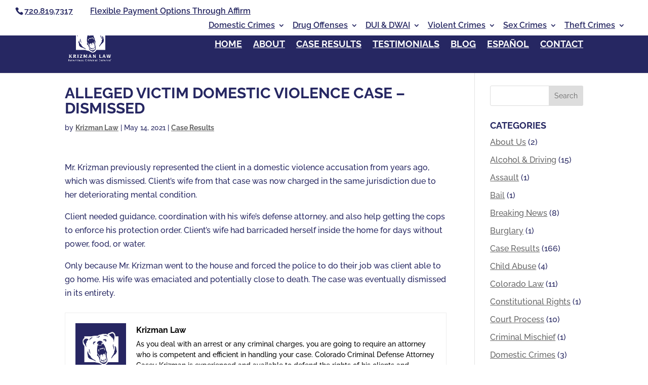

--- FILE ---
content_type: text/html; charset=UTF-8
request_url: https://krizmanfirm.com/blog/alleged-victim-domestic-violence-case-dismissed/
body_size: 18431
content:
<!DOCTYPE html><html lang="en-US"><head><meta charset="UTF-8" /><meta http-equiv="X-UA-Compatible" content="IE=edge"><link rel="pingback" href="" /> <script data-optimized="1" type="litespeed/javascript">document.documentElement.className='js'</script> <link rel="preconnect" href="https://fonts.gstatic.com" crossorigin /><style id="et-builder-googlefonts-cached-inline">@font-face{font-family:'Raleway';font-style:italic;font-weight:100;font-display:swap;src:url(https://fonts.gstatic.com/s/raleway/v37/1Pt_g8zYS_SKggPNyCgSQamb1W0lwk4S4WjNDr0fJQ.ttf) format('truetype')}@font-face{font-family:'Raleway';font-style:italic;font-weight:200;font-display:swap;src:url(https://fonts.gstatic.com/s/raleway/v37/1Pt_g8zYS_SKggPNyCgSQamb1W0lwk4S4ejMDr0fJQ.ttf) format('truetype')}@font-face{font-family:'Raleway';font-style:italic;font-weight:300;font-display:swap;src:url(https://fonts.gstatic.com/s/raleway/v37/1Pt_g8zYS_SKggPNyCgSQamb1W0lwk4S4TbMDr0fJQ.ttf) format('truetype')}@font-face{font-family:'Raleway';font-style:italic;font-weight:400;font-display:swap;src:url(https://fonts.gstatic.com/s/raleway/v37/1Pt_g8zYS_SKggPNyCgSQamb1W0lwk4S4WjMDr0fJQ.ttf) format('truetype')}@font-face{font-family:'Raleway';font-style:italic;font-weight:500;font-display:swap;src:url(https://fonts.gstatic.com/s/raleway/v37/1Pt_g8zYS_SKggPNyCgSQamb1W0lwk4S4VrMDr0fJQ.ttf) format('truetype')}@font-face{font-family:'Raleway';font-style:italic;font-weight:600;font-display:swap;src:url(https://fonts.gstatic.com/s/raleway/v37/1Pt_g8zYS_SKggPNyCgSQamb1W0lwk4S4bbLDr0fJQ.ttf) format('truetype')}@font-face{font-family:'Raleway';font-style:italic;font-weight:700;font-display:swap;src:url(https://fonts.gstatic.com/s/raleway/v37/1Pt_g8zYS_SKggPNyCgSQamb1W0lwk4S4Y_LDr0fJQ.ttf) format('truetype')}@font-face{font-family:'Raleway';font-style:italic;font-weight:800;font-display:swap;src:url(https://fonts.gstatic.com/s/raleway/v37/1Pt_g8zYS_SKggPNyCgSQamb1W0lwk4S4ejLDr0fJQ.ttf) format('truetype')}@font-face{font-family:'Raleway';font-style:italic;font-weight:900;font-display:swap;src:url(https://fonts.gstatic.com/s/raleway/v37/1Pt_g8zYS_SKggPNyCgSQamb1W0lwk4S4cHLDr0fJQ.ttf) format('truetype')}@font-face{font-family:'Raleway';font-style:normal;font-weight:100;font-display:swap;src:url(https://fonts.gstatic.com/s/raleway/v37/1Ptxg8zYS_SKggPN4iEgvnHyvveLxVvao7CGPrQ.ttf) format('truetype')}@font-face{font-family:'Raleway';font-style:normal;font-weight:200;font-display:swap;src:url(https://fonts.gstatic.com/s/raleway/v37/1Ptxg8zYS_SKggPN4iEgvnHyvveLxVtaorCGPrQ.ttf) format('truetype')}@font-face{font-family:'Raleway';font-style:normal;font-weight:300;font-display:swap;src:url(https://fonts.gstatic.com/s/raleway/v37/1Ptxg8zYS_SKggPN4iEgvnHyvveLxVuEorCGPrQ.ttf) format('truetype')}@font-face{font-family:'Raleway';font-style:normal;font-weight:400;font-display:swap;src:url(https://fonts.gstatic.com/s/raleway/v37/1Ptxg8zYS_SKggPN4iEgvnHyvveLxVvaorCGPrQ.ttf) format('truetype')}@font-face{font-family:'Raleway';font-style:normal;font-weight:500;font-display:swap;src:url(https://fonts.gstatic.com/s/raleway/v37/1Ptxg8zYS_SKggPN4iEgvnHyvveLxVvoorCGPrQ.ttf) format('truetype')}@font-face{font-family:'Raleway';font-style:normal;font-weight:600;font-display:swap;src:url(https://fonts.gstatic.com/s/raleway/v37/1Ptxg8zYS_SKggPN4iEgvnHyvveLxVsEpbCGPrQ.ttf) format('truetype')}@font-face{font-family:'Raleway';font-style:normal;font-weight:700;font-display:swap;src:url(https://fonts.gstatic.com/s/raleway/v37/1Ptxg8zYS_SKggPN4iEgvnHyvveLxVs9pbCGPrQ.ttf) format('truetype')}@font-face{font-family:'Raleway';font-style:normal;font-weight:800;font-display:swap;src:url(https://fonts.gstatic.com/s/raleway/v37/1Ptxg8zYS_SKggPN4iEgvnHyvveLxVtapbCGPrQ.ttf) format('truetype')}@font-face{font-family:'Raleway';font-style:normal;font-weight:900;font-display:swap;src:url(https://fonts.gstatic.com/s/raleway/v37/1Ptxg8zYS_SKggPN4iEgvnHyvveLxVtzpbCGPrQ.ttf) format('truetype')}@font-face{font-family:'Raleway';font-style:italic;font-weight:100;font-display:swap;src:url(https://fonts.gstatic.com/l/font?kit=1Pt_g8zYS_SKggPNyCgSQamb1W0lwk4S4WjNDr0fJg&skey=bf44ee29381a37b0&v=v37) format('woff')}@font-face{font-family:'Raleway';font-style:italic;font-weight:200;font-display:swap;src:url(https://fonts.gstatic.com/l/font?kit=1Pt_g8zYS_SKggPNyCgSQamb1W0lwk4S4ejMDr0fJg&skey=bf44ee29381a37b0&v=v37) format('woff')}@font-face{font-family:'Raleway';font-style:italic;font-weight:300;font-display:swap;src:url(https://fonts.gstatic.com/l/font?kit=1Pt_g8zYS_SKggPNyCgSQamb1W0lwk4S4TbMDr0fJg&skey=bf44ee29381a37b0&v=v37) format('woff')}@font-face{font-family:'Raleway';font-style:italic;font-weight:400;font-display:swap;src:url(https://fonts.gstatic.com/l/font?kit=1Pt_g8zYS_SKggPNyCgSQamb1W0lwk4S4WjMDr0fJg&skey=bf44ee29381a37b0&v=v37) format('woff')}@font-face{font-family:'Raleway';font-style:italic;font-weight:500;font-display:swap;src:url(https://fonts.gstatic.com/l/font?kit=1Pt_g8zYS_SKggPNyCgSQamb1W0lwk4S4VrMDr0fJg&skey=bf44ee29381a37b0&v=v37) format('woff')}@font-face{font-family:'Raleway';font-style:italic;font-weight:600;font-display:swap;src:url(https://fonts.gstatic.com/l/font?kit=1Pt_g8zYS_SKggPNyCgSQamb1W0lwk4S4bbLDr0fJg&skey=bf44ee29381a37b0&v=v37) format('woff')}@font-face{font-family:'Raleway';font-style:italic;font-weight:700;font-display:swap;src:url(https://fonts.gstatic.com/l/font?kit=1Pt_g8zYS_SKggPNyCgSQamb1W0lwk4S4Y_LDr0fJg&skey=bf44ee29381a37b0&v=v37) format('woff')}@font-face{font-family:'Raleway';font-style:italic;font-weight:800;font-display:swap;src:url(https://fonts.gstatic.com/l/font?kit=1Pt_g8zYS_SKggPNyCgSQamb1W0lwk4S4ejLDr0fJg&skey=bf44ee29381a37b0&v=v37) format('woff')}@font-face{font-family:'Raleway';font-style:italic;font-weight:900;font-display:swap;src:url(https://fonts.gstatic.com/l/font?kit=1Pt_g8zYS_SKggPNyCgSQamb1W0lwk4S4cHLDr0fJg&skey=bf44ee29381a37b0&v=v37) format('woff')}@font-face{font-family:'Raleway';font-style:normal;font-weight:100;font-display:swap;src:url(https://fonts.gstatic.com/l/font?kit=1Ptxg8zYS_SKggPN4iEgvnHyvveLxVvao7CGPrc&skey=30a27f2564731c64&v=v37) format('woff')}@font-face{font-family:'Raleway';font-style:normal;font-weight:200;font-display:swap;src:url(https://fonts.gstatic.com/l/font?kit=1Ptxg8zYS_SKggPN4iEgvnHyvveLxVtaorCGPrc&skey=30a27f2564731c64&v=v37) format('woff')}@font-face{font-family:'Raleway';font-style:normal;font-weight:300;font-display:swap;src:url(https://fonts.gstatic.com/l/font?kit=1Ptxg8zYS_SKggPN4iEgvnHyvveLxVuEorCGPrc&skey=30a27f2564731c64&v=v37) format('woff')}@font-face{font-family:'Raleway';font-style:normal;font-weight:400;font-display:swap;src:url(https://fonts.gstatic.com/l/font?kit=1Ptxg8zYS_SKggPN4iEgvnHyvveLxVvaorCGPrc&skey=30a27f2564731c64&v=v37) format('woff')}@font-face{font-family:'Raleway';font-style:normal;font-weight:500;font-display:swap;src:url(https://fonts.gstatic.com/l/font?kit=1Ptxg8zYS_SKggPN4iEgvnHyvveLxVvoorCGPrc&skey=30a27f2564731c64&v=v37) format('woff')}@font-face{font-family:'Raleway';font-style:normal;font-weight:600;font-display:swap;src:url(https://fonts.gstatic.com/l/font?kit=1Ptxg8zYS_SKggPN4iEgvnHyvveLxVsEpbCGPrc&skey=30a27f2564731c64&v=v37) format('woff')}@font-face{font-family:'Raleway';font-style:normal;font-weight:700;font-display:swap;src:url(https://fonts.gstatic.com/l/font?kit=1Ptxg8zYS_SKggPN4iEgvnHyvveLxVs9pbCGPrc&skey=30a27f2564731c64&v=v37) format('woff')}@font-face{font-family:'Raleway';font-style:normal;font-weight:800;font-display:swap;src:url(https://fonts.gstatic.com/l/font?kit=1Ptxg8zYS_SKggPN4iEgvnHyvveLxVtapbCGPrc&skey=30a27f2564731c64&v=v37) format('woff')}@font-face{font-family:'Raleway';font-style:normal;font-weight:900;font-display:swap;src:url(https://fonts.gstatic.com/l/font?kit=1Ptxg8zYS_SKggPN4iEgvnHyvveLxVtzpbCGPrc&skey=30a27f2564731c64&v=v37) format('woff')}@font-face{font-family:'Raleway';font-style:italic;font-weight:100;font-display:swap;src:url(https://fonts.gstatic.com/s/raleway/v37/1Pt_g8zYS_SKggPNyCgSQamb1W0lwk4S4WjNDr0fIA.woff2) format('woff2')}@font-face{font-family:'Raleway';font-style:italic;font-weight:200;font-display:swap;src:url(https://fonts.gstatic.com/s/raleway/v37/1Pt_g8zYS_SKggPNyCgSQamb1W0lwk4S4ejMDr0fIA.woff2) format('woff2')}@font-face{font-family:'Raleway';font-style:italic;font-weight:300;font-display:swap;src:url(https://fonts.gstatic.com/s/raleway/v37/1Pt_g8zYS_SKggPNyCgSQamb1W0lwk4S4TbMDr0fIA.woff2) format('woff2')}@font-face{font-family:'Raleway';font-style:italic;font-weight:400;font-display:swap;src:url(https://fonts.gstatic.com/s/raleway/v37/1Pt_g8zYS_SKggPNyCgSQamb1W0lwk4S4WjMDr0fIA.woff2) format('woff2')}@font-face{font-family:'Raleway';font-style:italic;font-weight:500;font-display:swap;src:url(https://fonts.gstatic.com/s/raleway/v37/1Pt_g8zYS_SKggPNyCgSQamb1W0lwk4S4VrMDr0fIA.woff2) format('woff2')}@font-face{font-family:'Raleway';font-style:italic;font-weight:600;font-display:swap;src:url(https://fonts.gstatic.com/s/raleway/v37/1Pt_g8zYS_SKggPNyCgSQamb1W0lwk4S4bbLDr0fIA.woff2) format('woff2')}@font-face{font-family:'Raleway';font-style:italic;font-weight:700;font-display:swap;src:url(https://fonts.gstatic.com/s/raleway/v37/1Pt_g8zYS_SKggPNyCgSQamb1W0lwk4S4Y_LDr0fIA.woff2) format('woff2')}@font-face{font-family:'Raleway';font-style:italic;font-weight:800;font-display:swap;src:url(https://fonts.gstatic.com/s/raleway/v37/1Pt_g8zYS_SKggPNyCgSQamb1W0lwk4S4ejLDr0fIA.woff2) format('woff2')}@font-face{font-family:'Raleway';font-style:italic;font-weight:900;font-display:swap;src:url(https://fonts.gstatic.com/s/raleway/v37/1Pt_g8zYS_SKggPNyCgSQamb1W0lwk4S4cHLDr0fIA.woff2) format('woff2')}@font-face{font-family:'Raleway';font-style:normal;font-weight:100;font-display:swap;src:url(https://fonts.gstatic.com/s/raleway/v37/1Ptxg8zYS_SKggPN4iEgvnHyvveLxVvao7CGPrE.woff2) format('woff2')}@font-face{font-family:'Raleway';font-style:normal;font-weight:200;font-display:swap;src:url(https://fonts.gstatic.com/s/raleway/v37/1Ptxg8zYS_SKggPN4iEgvnHyvveLxVtaorCGPrE.woff2) format('woff2')}@font-face{font-family:'Raleway';font-style:normal;font-weight:300;font-display:swap;src:url(https://fonts.gstatic.com/s/raleway/v37/1Ptxg8zYS_SKggPN4iEgvnHyvveLxVuEorCGPrE.woff2) format('woff2')}@font-face{font-family:'Raleway';font-style:normal;font-weight:400;font-display:swap;src:url(https://fonts.gstatic.com/s/raleway/v37/1Ptxg8zYS_SKggPN4iEgvnHyvveLxVvaorCGPrE.woff2) format('woff2')}@font-face{font-family:'Raleway';font-style:normal;font-weight:500;font-display:swap;src:url(https://fonts.gstatic.com/s/raleway/v37/1Ptxg8zYS_SKggPN4iEgvnHyvveLxVvoorCGPrE.woff2) format('woff2')}@font-face{font-family:'Raleway';font-style:normal;font-weight:600;font-display:swap;src:url(https://fonts.gstatic.com/s/raleway/v37/1Ptxg8zYS_SKggPN4iEgvnHyvveLxVsEpbCGPrE.woff2) format('woff2')}@font-face{font-family:'Raleway';font-style:normal;font-weight:700;font-display:swap;src:url(https://fonts.gstatic.com/s/raleway/v37/1Ptxg8zYS_SKggPN4iEgvnHyvveLxVs9pbCGPrE.woff2) format('woff2')}@font-face{font-family:'Raleway';font-style:normal;font-weight:800;font-display:swap;src:url(https://fonts.gstatic.com/s/raleway/v37/1Ptxg8zYS_SKggPN4iEgvnHyvveLxVtapbCGPrE.woff2) format('woff2')}@font-face{font-family:'Raleway';font-style:normal;font-weight:900;font-display:swap;src:url(https://fonts.gstatic.com/s/raleway/v37/1Ptxg8zYS_SKggPN4iEgvnHyvveLxVtzpbCGPrE.woff2) format('woff2')}</style><meta name='robots' content='index, follow, max-image-preview:large, max-snippet:-1, max-video-preview:-1' /><title>Domestic Violence Case Dismissed in Colorado</title><meta name="description" content="Domestic violence case dismissed with Krizman Law’s guidance, protecting client’s rights and ensuring safety while navigating complex legal challenges." /><link rel="canonical" href="https://krizmanfirm.com/blog/alleged-victim-domestic-violence-case-dismissed/" /><meta property="og:locale" content="en_US" /><meta property="og:type" content="article" /><meta property="og:title" content="Domestic Violence Case Dismissed in Colorado" /><meta property="og:description" content="Domestic violence case dismissed with Krizman Law’s guidance, protecting client’s rights and ensuring safety while navigating complex legal challenges." /><meta property="og:url" content="https://krizmanfirm.com/blog/alleged-victim-domestic-violence-case-dismissed/" /><meta property="og:site_name" content="Krizman Law - Denver Criminal Defense Attorney" /><meta property="article:publisher" content="https://www.facebook.com/krizmanlaw" /><meta property="article:published_time" content="2021-05-14T18:44:21+00:00" /><meta property="article:modified_time" content="2025-10-22T22:00:34+00:00" /><meta property="og:image" content="https://krizmanfirm.com/wp-content/uploads/krizman_law_logo.jpg" /><meta property="og:image:width" content="800" /><meta property="og:image:height" content="450" /><meta property="og:image:type" content="image/jpeg" /><meta name="author" content="Krizman Law" /><meta name="twitter:card" content="summary_large_image" /><meta name="twitter:label1" content="Written by" /><meta name="twitter:data1" content="Krizman Law" /> <script type="application/ld+json" class="yoast-schema-graph">{"@context":"https://schema.org","@graph":[{"@type":"Article","@id":"https://krizmanfirm.com/blog/alleged-victim-domestic-violence-case-dismissed/#article","isPartOf":{"@id":"https://krizmanfirm.com/blog/alleged-victim-domestic-violence-case-dismissed/"},"author":{"name":"Krizman Law","@id":"https://krizmanfirm.com/#/schema/person/3aeb79a630fbb84f076b735c06eb6a72"},"headline":"Alleged Victim Domestic Violence Case &#8211; DISMISSED","datePublished":"2021-05-14T18:44:21+00:00","dateModified":"2025-10-22T22:00:34+00:00","mainEntityOfPage":{"@id":"https://krizmanfirm.com/blog/alleged-victim-domestic-violence-case-dismissed/"},"wordCount":119,"publisher":{"@id":"https://krizmanfirm.com/#organization"},"articleSection":["Case Results"],"inLanguage":"en-US"},{"@type":"WebPage","@id":"https://krizmanfirm.com/blog/alleged-victim-domestic-violence-case-dismissed/","url":"https://krizmanfirm.com/blog/alleged-victim-domestic-violence-case-dismissed/","name":"Domestic Violence Case Dismissed in Colorado","isPartOf":{"@id":"https://krizmanfirm.com/#website"},"datePublished":"2021-05-14T18:44:21+00:00","dateModified":"2025-10-22T22:00:34+00:00","description":"Domestic violence case dismissed with Krizman Law’s guidance, protecting client’s rights and ensuring safety while navigating complex legal challenges.","breadcrumb":{"@id":"https://krizmanfirm.com/blog/alleged-victim-domestic-violence-case-dismissed/#breadcrumb"},"inLanguage":"en-US","potentialAction":[{"@type":"ReadAction","target":["https://krizmanfirm.com/blog/alleged-victim-domestic-violence-case-dismissed/"]}]},{"@type":"BreadcrumbList","@id":"https://krizmanfirm.com/blog/alleged-victim-domestic-violence-case-dismissed/#breadcrumb","itemListElement":[{"@type":"ListItem","position":1,"name":"Home","item":"https://krizmanfirm.com/"},{"@type":"ListItem","position":2,"name":"Blog","item":"https://krizmanfirm.com/blog/"},{"@type":"ListItem","position":3,"name":"Alleged Victim Domestic Violence Case &#8211; DISMISSED"}]},{"@type":"WebSite","@id":"https://krizmanfirm.com/#website","url":"https://krizmanfirm.com/","name":"Krizman Law - Denver Criminal Defense Attorneys","description":"Relentless Criminal Defense","publisher":{"@id":"https://krizmanfirm.com/#organization"},"potentialAction":[{"@type":"SearchAction","target":{"@type":"EntryPoint","urlTemplate":"https://krizmanfirm.com/?s={search_term_string}"},"query-input":{"@type":"PropertyValueSpecification","valueRequired":true,"valueName":"search_term_string"}}],"inLanguage":"en-US"},{"@type":"Organization","@id":"https://krizmanfirm.com/#organization","name":"Krizman Law - Denver Criminal Defense Attorneys","url":"https://krizmanfirm.com/","logo":{"@type":"ImageObject","inLanguage":"en-US","@id":"https://krizmanfirm.com/#/schema/logo/image/","url":"https://krizmanfirm.com/wp-content/uploads/krizman_icon_bear.jpg","contentUrl":"https://krizmanfirm.com/wp-content/uploads/krizman_icon_bear.jpg","width":550,"height":550,"caption":"Krizman Law - Denver Criminal Defense Attorneys"},"image":{"@id":"https://krizmanfirm.com/#/schema/logo/image/"},"sameAs":["https://www.facebook.com/krizmanlaw"]},{"@type":"Person","@id":"https://krizmanfirm.com/#/schema/person/3aeb79a630fbb84f076b735c06eb6a72","name":"Krizman Law","image":{"@type":"ImageObject","inLanguage":"en-US","@id":"https://krizmanfirm.com/#/schema/person/image/","url":"https://secure.gravatar.com/avatar/0e363b965837b634e1985f447d1a345767601c4162a9d97c1cdac3885aa712a0?s=96&d=mm&r=g","contentUrl":"https://secure.gravatar.com/avatar/0e363b965837b634e1985f447d1a345767601c4162a9d97c1cdac3885aa712a0?s=96&d=mm&r=g","caption":"Krizman Law"},"description":"As you deal with an arrest or any criminal charges, you are going to require an attorney who is competent and efficient in handling your case. Colorado Criminal Defense Attorney Casey Krizman is experienced and available to defend the rights of his clients and navigate them to a positive result. Mr. Krizman handles cases with his relentless will, and with aggressive, zealous, and caring advocacy. Call Krizman Law today at 720.819.7317."}]}</script> <link rel="alternate" type="application/rss+xml" title="Krizman Law - Denver Criminal Defense Attorney &raquo; Feed" href="https://krizmanfirm.com/feed/" /><link rel="alternate" type="application/rss+xml" title="Krizman Law - Denver Criminal Defense Attorney &raquo; Comments Feed" href="https://krizmanfirm.com/comments/feed/" /><link rel="alternate" title="oEmbed (JSON)" type="application/json+oembed" href="https://krizmanfirm.com/wp-json/oembed/1.0/embed?url=https%3A%2F%2Fkrizmanfirm.com%2Fblog%2Falleged-victim-domestic-violence-case-dismissed%2F" /><link rel="alternate" title="oEmbed (XML)" type="text/xml+oembed" href="https://krizmanfirm.com/wp-json/oembed/1.0/embed?url=https%3A%2F%2Fkrizmanfirm.com%2Fblog%2Falleged-victim-domestic-violence-case-dismissed%2F&#038;format=xml" /><meta content="Divi v.4.27.5" name="generator"/><link rel="preload" as="image" href="https://krizmanfirm.com/wp-content/uploads/krizman_law_logo_tm.png.webp"><link data-optimized="1" rel='stylesheet' id='wp-block-library-css' href='https://krizmanfirm.com/wp-content/litespeed/css/111295175dfbccbc4c4d7b4dada54b9d.css?ver=b9f26' type='text/css' media='all' /><style id='wp-block-paragraph-inline-css' type='text/css'>.is-small-text{font-size:.875em}.is-regular-text{font-size:1em}.is-large-text{font-size:2.25em}.is-larger-text{font-size:3em}.has-drop-cap:not(:focus):first-letter{float:left;font-size:8.4em;font-style:normal;font-weight:100;line-height:.68;margin:.05em .1em 0 0;text-transform:uppercase}body.rtl .has-drop-cap:not(:focus):first-letter{float:none;margin-left:.1em}p.has-drop-cap.has-background{overflow:hidden}:root :where(p.has-background){padding:1.25em 2.375em}:where(p.has-text-color:not(.has-link-color)) a{color:inherit}p.has-text-align-left[style*="writing-mode:vertical-lr"],p.has-text-align-right[style*="writing-mode:vertical-rl"]{rotate:180deg}</style><style id='global-styles-inline-css' type='text/css'>:root{--wp--preset--aspect-ratio--square:1;--wp--preset--aspect-ratio--4-3:4/3;--wp--preset--aspect-ratio--3-4:3/4;--wp--preset--aspect-ratio--3-2:3/2;--wp--preset--aspect-ratio--2-3:2/3;--wp--preset--aspect-ratio--16-9:16/9;--wp--preset--aspect-ratio--9-16:9/16;--wp--preset--color--black:#000000;--wp--preset--color--cyan-bluish-gray:#abb8c3;--wp--preset--color--white:#ffffff;--wp--preset--color--pale-pink:#f78da7;--wp--preset--color--vivid-red:#cf2e2e;--wp--preset--color--luminous-vivid-orange:#ff6900;--wp--preset--color--luminous-vivid-amber:#fcb900;--wp--preset--color--light-green-cyan:#7bdcb5;--wp--preset--color--vivid-green-cyan:#00d084;--wp--preset--color--pale-cyan-blue:#8ed1fc;--wp--preset--color--vivid-cyan-blue:#0693e3;--wp--preset--color--vivid-purple:#9b51e0;--wp--preset--gradient--vivid-cyan-blue-to-vivid-purple:linear-gradient(135deg,rgb(6,147,227) 0%,rgb(155,81,224) 100%);--wp--preset--gradient--light-green-cyan-to-vivid-green-cyan:linear-gradient(135deg,rgb(122,220,180) 0%,rgb(0,208,130) 100%);--wp--preset--gradient--luminous-vivid-amber-to-luminous-vivid-orange:linear-gradient(135deg,rgb(252,185,0) 0%,rgb(255,105,0) 100%);--wp--preset--gradient--luminous-vivid-orange-to-vivid-red:linear-gradient(135deg,rgb(255,105,0) 0%,rgb(207,46,46) 100%);--wp--preset--gradient--very-light-gray-to-cyan-bluish-gray:linear-gradient(135deg,rgb(238,238,238) 0%,rgb(169,184,195) 100%);--wp--preset--gradient--cool-to-warm-spectrum:linear-gradient(135deg,rgb(74,234,220) 0%,rgb(151,120,209) 20%,rgb(207,42,186) 40%,rgb(238,44,130) 60%,rgb(251,105,98) 80%,rgb(254,248,76) 100%);--wp--preset--gradient--blush-light-purple:linear-gradient(135deg,rgb(255,206,236) 0%,rgb(152,150,240) 100%);--wp--preset--gradient--blush-bordeaux:linear-gradient(135deg,rgb(254,205,165) 0%,rgb(254,45,45) 50%,rgb(107,0,62) 100%);--wp--preset--gradient--luminous-dusk:linear-gradient(135deg,rgb(255,203,112) 0%,rgb(199,81,192) 50%,rgb(65,88,208) 100%);--wp--preset--gradient--pale-ocean:linear-gradient(135deg,rgb(255,245,203) 0%,rgb(182,227,212) 50%,rgb(51,167,181) 100%);--wp--preset--gradient--electric-grass:linear-gradient(135deg,rgb(202,248,128) 0%,rgb(113,206,126) 100%);--wp--preset--gradient--midnight:linear-gradient(135deg,rgb(2,3,129) 0%,rgb(40,116,252) 100%);--wp--preset--font-size--small:13px;--wp--preset--font-size--medium:20px;--wp--preset--font-size--large:36px;--wp--preset--font-size--x-large:42px;--wp--preset--spacing--20:0.44rem;--wp--preset--spacing--30:0.67rem;--wp--preset--spacing--40:1rem;--wp--preset--spacing--50:1.5rem;--wp--preset--spacing--60:2.25rem;--wp--preset--spacing--70:3.38rem;--wp--preset--spacing--80:5.06rem;--wp--preset--shadow--natural:6px 6px 9px rgba(0, 0, 0, 0.2);--wp--preset--shadow--deep:12px 12px 50px rgba(0, 0, 0, 0.4);--wp--preset--shadow--sharp:6px 6px 0px rgba(0, 0, 0, 0.2);--wp--preset--shadow--outlined:6px 6px 0px -3px rgb(255, 255, 255), 6px 6px rgb(0, 0, 0);--wp--preset--shadow--crisp:6px 6px 0px rgb(0, 0, 0)}:root{--wp--style--global--content-size:823px;--wp--style--global--wide-size:1080px}:where(body){margin:0}.wp-site-blocks>.alignleft{float:left;margin-right:2em}.wp-site-blocks>.alignright{float:right;margin-left:2em}.wp-site-blocks>.aligncenter{justify-content:center;margin-left:auto;margin-right:auto}:where(.is-layout-flex){gap:.5em}:where(.is-layout-grid){gap:.5em}.is-layout-flow>.alignleft{float:left;margin-inline-start:0;margin-inline-end:2em}.is-layout-flow>.alignright{float:right;margin-inline-start:2em;margin-inline-end:0}.is-layout-flow>.aligncenter{margin-left:auto!important;margin-right:auto!important}.is-layout-constrained>.alignleft{float:left;margin-inline-start:0;margin-inline-end:2em}.is-layout-constrained>.alignright{float:right;margin-inline-start:2em;margin-inline-end:0}.is-layout-constrained>.aligncenter{margin-left:auto!important;margin-right:auto!important}.is-layout-constrained>:where(:not(.alignleft):not(.alignright):not(.alignfull)){max-width:var(--wp--style--global--content-size);margin-left:auto!important;margin-right:auto!important}.is-layout-constrained>.alignwide{max-width:var(--wp--style--global--wide-size)}body .is-layout-flex{display:flex}.is-layout-flex{flex-wrap:wrap;align-items:center}.is-layout-flex>:is(*,div){margin:0}body .is-layout-grid{display:grid}.is-layout-grid>:is(*,div){margin:0}body{padding-top:0;padding-right:0;padding-bottom:0;padding-left:0}:root :where(.wp-element-button,.wp-block-button__link){background-color:#32373c;border-width:0;color:#fff;font-family:inherit;font-size:inherit;font-style:inherit;font-weight:inherit;letter-spacing:inherit;line-height:inherit;padding-top:calc(0.667em + 2px);padding-right:calc(1.333em + 2px);padding-bottom:calc(0.667em + 2px);padding-left:calc(1.333em + 2px);text-decoration:none;text-transform:inherit}.has-black-color{color:var(--wp--preset--color--black)!important}.has-cyan-bluish-gray-color{color:var(--wp--preset--color--cyan-bluish-gray)!important}.has-white-color{color:var(--wp--preset--color--white)!important}.has-pale-pink-color{color:var(--wp--preset--color--pale-pink)!important}.has-vivid-red-color{color:var(--wp--preset--color--vivid-red)!important}.has-luminous-vivid-orange-color{color:var(--wp--preset--color--luminous-vivid-orange)!important}.has-luminous-vivid-amber-color{color:var(--wp--preset--color--luminous-vivid-amber)!important}.has-light-green-cyan-color{color:var(--wp--preset--color--light-green-cyan)!important}.has-vivid-green-cyan-color{color:var(--wp--preset--color--vivid-green-cyan)!important}.has-pale-cyan-blue-color{color:var(--wp--preset--color--pale-cyan-blue)!important}.has-vivid-cyan-blue-color{color:var(--wp--preset--color--vivid-cyan-blue)!important}.has-vivid-purple-color{color:var(--wp--preset--color--vivid-purple)!important}.has-black-background-color{background-color:var(--wp--preset--color--black)!important}.has-cyan-bluish-gray-background-color{background-color:var(--wp--preset--color--cyan-bluish-gray)!important}.has-white-background-color{background-color:var(--wp--preset--color--white)!important}.has-pale-pink-background-color{background-color:var(--wp--preset--color--pale-pink)!important}.has-vivid-red-background-color{background-color:var(--wp--preset--color--vivid-red)!important}.has-luminous-vivid-orange-background-color{background-color:var(--wp--preset--color--luminous-vivid-orange)!important}.has-luminous-vivid-amber-background-color{background-color:var(--wp--preset--color--luminous-vivid-amber)!important}.has-light-green-cyan-background-color{background-color:var(--wp--preset--color--light-green-cyan)!important}.has-vivid-green-cyan-background-color{background-color:var(--wp--preset--color--vivid-green-cyan)!important}.has-pale-cyan-blue-background-color{background-color:var(--wp--preset--color--pale-cyan-blue)!important}.has-vivid-cyan-blue-background-color{background-color:var(--wp--preset--color--vivid-cyan-blue)!important}.has-vivid-purple-background-color{background-color:var(--wp--preset--color--vivid-purple)!important}.has-black-border-color{border-color:var(--wp--preset--color--black)!important}.has-cyan-bluish-gray-border-color{border-color:var(--wp--preset--color--cyan-bluish-gray)!important}.has-white-border-color{border-color:var(--wp--preset--color--white)!important}.has-pale-pink-border-color{border-color:var(--wp--preset--color--pale-pink)!important}.has-vivid-red-border-color{border-color:var(--wp--preset--color--vivid-red)!important}.has-luminous-vivid-orange-border-color{border-color:var(--wp--preset--color--luminous-vivid-orange)!important}.has-luminous-vivid-amber-border-color{border-color:var(--wp--preset--color--luminous-vivid-amber)!important}.has-light-green-cyan-border-color{border-color:var(--wp--preset--color--light-green-cyan)!important}.has-vivid-green-cyan-border-color{border-color:var(--wp--preset--color--vivid-green-cyan)!important}.has-pale-cyan-blue-border-color{border-color:var(--wp--preset--color--pale-cyan-blue)!important}.has-vivid-cyan-blue-border-color{border-color:var(--wp--preset--color--vivid-cyan-blue)!important}.has-vivid-purple-border-color{border-color:var(--wp--preset--color--vivid-purple)!important}.has-vivid-cyan-blue-to-vivid-purple-gradient-background{background:var(--wp--preset--gradient--vivid-cyan-blue-to-vivid-purple)!important}.has-light-green-cyan-to-vivid-green-cyan-gradient-background{background:var(--wp--preset--gradient--light-green-cyan-to-vivid-green-cyan)!important}.has-luminous-vivid-amber-to-luminous-vivid-orange-gradient-background{background:var(--wp--preset--gradient--luminous-vivid-amber-to-luminous-vivid-orange)!important}.has-luminous-vivid-orange-to-vivid-red-gradient-background{background:var(--wp--preset--gradient--luminous-vivid-orange-to-vivid-red)!important}.has-very-light-gray-to-cyan-bluish-gray-gradient-background{background:var(--wp--preset--gradient--very-light-gray-to-cyan-bluish-gray)!important}.has-cool-to-warm-spectrum-gradient-background{background:var(--wp--preset--gradient--cool-to-warm-spectrum)!important}.has-blush-light-purple-gradient-background{background:var(--wp--preset--gradient--blush-light-purple)!important}.has-blush-bordeaux-gradient-background{background:var(--wp--preset--gradient--blush-bordeaux)!important}.has-luminous-dusk-gradient-background{background:var(--wp--preset--gradient--luminous-dusk)!important}.has-pale-ocean-gradient-background{background:var(--wp--preset--gradient--pale-ocean)!important}.has-electric-grass-gradient-background{background:var(--wp--preset--gradient--electric-grass)!important}.has-midnight-gradient-background{background:var(--wp--preset--gradient--midnight)!important}.has-small-font-size{font-size:var(--wp--preset--font-size--small)!important}.has-medium-font-size{font-size:var(--wp--preset--font-size--medium)!important}.has-large-font-size{font-size:var(--wp--preset--font-size--large)!important}.has-x-large-font-size{font-size:var(--wp--preset--font-size--x-large)!important}</style><link data-optimized="1" rel='stylesheet' id='fontawesome-css' href='https://krizmanfirm.com/wp-content/litespeed/css/4996bd87e1a9103bff9bd8325fd45127.css?ver=d8a88' type='text/css' media='all' /><link data-optimized="1" rel='stylesheet' id='wppd-styles-css' href='https://krizmanfirm.com/wp-content/litespeed/css/76421deb5d5394c6f997b8b04eb7d070.css?ver=16c8a' type='text/css' media='all' /><link data-optimized="1" rel='stylesheet' id='brb-public-main-css-css' href='https://krizmanfirm.com/wp-content/litespeed/css/3c48f81d6d75853a58a51aec30fa1d80.css?ver=62793' type='text/css' media='all' /><link data-optimized="1" rel='stylesheet' id='ds-dbreadcrumbs-front-css' href='https://krizmanfirm.com/wp-content/litespeed/css/6dab6545300b3867fa2aa557be180d80.css?ver=ddb1a' type='text/css' media='all' /><link data-optimized="1" rel='stylesheet' id='divi-style-css' href='https://krizmanfirm.com/wp-content/litespeed/css/e4c58e9b04ea7336de44135268e8f07b.css?ver=51123' type='text/css' media='all' /><style>.ds_dbreadcrumbs{background:#fff;padding:8px 27px;color:#262762;font-size:14px;text-align:left}.ds_dbreadcrumbs a{color:#262762}.ds_dbreadcrumbs a:hover{color:#bee8d4}.ds_dbreadcrumbs .ds_dbreadcrumbs_sep{padding-right:0;padding-left:0}.ds_dbreadcrumbs .ds_dbreadcrumbs_sep:before{content:'\39';font-size:18px}.ds_dbreadcrumbs .ds_dbreadcrumbs_home:before{color:#262762;font-size:18px}.ds_dbreadcrumbs .ds_dbreadcrumbs_home:hover:before{color:#bee8d4}</style> <script data-optimized="1" id="brb-public-main-js-js-extra" type="litespeed/javascript">var brb_vars={"ajaxurl":"https://krizmanfirm.com/wp-admin/admin-ajax.php","gavatar":"https://krizmanfirm.com/wp-content/plugins/business-reviews-bundle/assets/img/google_avatar.png"}</script> <script data-optimized="1" type="text/javascript" defer="defer" src="https://krizmanfirm.com/wp-content/litespeed/js/b6220f3df4ce740d3d75855c6b39edc8.js?ver=7686d" id="brb-public-main-js-js"></script> <script type="text/javascript" src="https://krizmanfirm.com/wp-includes/js/jquery/jquery.min.js?ver=3.7.1" id="jquery-core-js"></script> <script data-optimized="1" type="litespeed/javascript" data-src="https://krizmanfirm.com/wp-content/litespeed/js/2f2d593b81701aad5d8cf01777e1b92a.js?ver=c09d3" id="jquery-migrate-js"></script> <script data-optimized="1" type="litespeed/javascript" data-src="https://krizmanfirm.com/wp-content/litespeed/js/d7169caed3974cffe6068ddb0fb3b84c.js?ver=ec9af" id="DiviSwitch-js"></script> <link rel="https://api.w.org/" href="https://krizmanfirm.com/wp-json/" /><link rel="alternate" title="JSON" type="application/json" href="https://krizmanfirm.com/wp-json/wp/v2/posts/1302" /><link rel="EditURI" type="application/rsd+xml" title="RSD" href="https://krizmanfirm.com/xmlrpc.php?rsd" /><meta name="generator" content="WordPress 6.9" /><link rel='shortlink' href='https://krizmanfirm.com/?p=1302' /> <script data-optimized="1" type="litespeed/javascript">(function(c,l,a,r,i,t,y){c[a]=c[a]||function(){(c[a].q=c[a].q||[]).push(arguments)};t=l.createElement(r);t.async=1;t.src="https://www.clarity.ms/tag/"+i+"?ref=wordpress";y=l.getElementsByTagName(r)[0];y.parentNode.insertBefore(t,y)})(window,document,"clarity","script","jx8yajvuoi")</script> <script data-optimized="1" type="litespeed/javascript">(function(h,o,t,j,a,r){h.hj=h.hj||function(){(h.hj.q=h.hj.q||[]).push(arguments)};h._hjSettings={hjid:2253457,hjsv:5};a=o.getElementsByTagName('head')[0];r=o.createElement('script');r.async=1;r.src=t+h._hjSettings.hjid+j+h._hjSettings.hjsv;a.appendChild(r)})(window,document,'//static.hotjar.com/c/hotjar-','.js?sv=')</script> <meta name="viewport" content="width=device-width, initial-scale=1.0, maximum-scale=1.0, user-scalable=0" /> <script>(function(w,d,s,l,i){w[l]=w[l]||[];w[l].push({'gtm.start':
new Date().getTime(),event:'gtm.js'});var f=d.getElementsByTagName(s)[0],
j=d.createElement(s),dl=l!='dataLayer'?'&l='+l:'';j.async=true;j.src=
'https://www.googletagmanager.com/gtm.js?id='+i+dl;f.parentNode.insertBefore(j,f);
})(window,document,'script','dataLayer','GTM-N543SJM6');</script> <style type="text/css">.saboxplugin-wrap{-webkit-box-sizing:border-box;-moz-box-sizing:border-box;-ms-box-sizing:border-box;box-sizing:border-box;border:1px solid #eee;width:100%;clear:both;display:block;overflow:hidden;word-wrap:break-word;position:relative}.saboxplugin-wrap .saboxplugin-gravatar{float:left;padding:0 20px 20px 20px}.saboxplugin-wrap .saboxplugin-gravatar img{max-width:100px;height:auto;border-radius:0}.saboxplugin-wrap .saboxplugin-authorname{font-size:18px;line-height:1;margin:20px 0 0 20px;display:block}.saboxplugin-wrap .saboxplugin-authorname a{text-decoration:none}.saboxplugin-wrap .saboxplugin-authorname a:focus{outline:0}.saboxplugin-wrap .saboxplugin-desc{display:block;margin:5px 20px}.saboxplugin-wrap .saboxplugin-desc a{text-decoration:underline}.saboxplugin-wrap .saboxplugin-desc p{margin:5px 0 12px}.saboxplugin-wrap .saboxplugin-web{margin:0 20px 15px;text-align:left}.saboxplugin-wrap .sab-web-position{text-align:right}.saboxplugin-wrap .saboxplugin-web a{color:#ccc;text-decoration:none}.saboxplugin-wrap .saboxplugin-socials{position:relative;display:block;background:#fcfcfc;padding:5px;border-top:1px solid #eee}.saboxplugin-wrap .saboxplugin-socials a svg{width:20px;height:20px}.saboxplugin-wrap .saboxplugin-socials a svg .st2{fill:#fff;transform-origin:center center}.saboxplugin-wrap .saboxplugin-socials a svg .st1{fill:rgb(0 0 0 / .3)}.saboxplugin-wrap .saboxplugin-socials a:hover{opacity:.8;-webkit-transition:opacity .4s;-moz-transition:opacity .4s;-o-transition:opacity .4s;transition:opacity .4s;box-shadow:none!important;-webkit-box-shadow:none!important}.saboxplugin-wrap .saboxplugin-socials .saboxplugin-icon-color{box-shadow:none;padding:0;border:0;-webkit-transition:opacity .4s;-moz-transition:opacity .4s;-o-transition:opacity .4s;transition:opacity .4s;display:inline-block;color:#fff;font-size:0;text-decoration:inherit;margin:5px;-webkit-border-radius:0;-moz-border-radius:0;-ms-border-radius:0;-o-border-radius:0;border-radius:0;overflow:hidden}.saboxplugin-wrap .saboxplugin-socials .saboxplugin-icon-grey{text-decoration:inherit;box-shadow:none;position:relative;display:-moz-inline-stack;display:inline-block;vertical-align:middle;zoom:1;margin:10px 5px;color:#444;fill:#444}.clearfix:after,.clearfix:before{content:' ';display:table;line-height:0;clear:both}.ie7 .clearfix{zoom:1}.saboxplugin-socials.sabox-colored .saboxplugin-icon-color .sab-twitch{border-color:#38245c}.saboxplugin-socials.sabox-colored .saboxplugin-icon-color .sab-behance{border-color:#003eb0}.saboxplugin-socials.sabox-colored .saboxplugin-icon-color .sab-deviantart{border-color:#036824}.saboxplugin-socials.sabox-colored .saboxplugin-icon-color .sab-digg{border-color:#00327c}.saboxplugin-socials.sabox-colored .saboxplugin-icon-color .sab-dribbble{border-color:#ba1655}.saboxplugin-socials.sabox-colored .saboxplugin-icon-color .sab-facebook{border-color:#1e2e4f}.saboxplugin-socials.sabox-colored .saboxplugin-icon-color .sab-flickr{border-color:#003576}.saboxplugin-socials.sabox-colored .saboxplugin-icon-color .sab-github{border-color:#264874}.saboxplugin-socials.sabox-colored .saboxplugin-icon-color .sab-google{border-color:#0b51c5}.saboxplugin-socials.sabox-colored .saboxplugin-icon-color .sab-html5{border-color:#902e13}.saboxplugin-socials.sabox-colored .saboxplugin-icon-color .sab-instagram{border-color:#1630aa}.saboxplugin-socials.sabox-colored .saboxplugin-icon-color .sab-linkedin{border-color:#00344f}.saboxplugin-socials.sabox-colored .saboxplugin-icon-color .sab-pinterest{border-color:#5b040e}.saboxplugin-socials.sabox-colored .saboxplugin-icon-color .sab-reddit{border-color:#992900}.saboxplugin-socials.sabox-colored .saboxplugin-icon-color .sab-rss{border-color:#a43b0a}.saboxplugin-socials.sabox-colored .saboxplugin-icon-color .sab-sharethis{border-color:#5d8420}.saboxplugin-socials.sabox-colored .saboxplugin-icon-color .sab-soundcloud{border-color:#995200}.saboxplugin-socials.sabox-colored .saboxplugin-icon-color .sab-spotify{border-color:#0f612c}.saboxplugin-socials.sabox-colored .saboxplugin-icon-color .sab-stackoverflow{border-color:#a95009}.saboxplugin-socials.sabox-colored .saboxplugin-icon-color .sab-steam{border-color:#006388}.saboxplugin-socials.sabox-colored .saboxplugin-icon-color .sab-user_email{border-color:#b84e05}.saboxplugin-socials.sabox-colored .saboxplugin-icon-color .sab-tumblr{border-color:#10151b}.saboxplugin-socials.sabox-colored .saboxplugin-icon-color .sab-twitter{border-color:#0967a0}.saboxplugin-socials.sabox-colored .saboxplugin-icon-color .sab-vimeo{border-color:#0d7091}.saboxplugin-socials.sabox-colored .saboxplugin-icon-color .sab-windows{border-color:#003f71}.saboxplugin-socials.sabox-colored .saboxplugin-icon-color .sab-whatsapp{border-color:#003f71}.saboxplugin-socials.sabox-colored .saboxplugin-icon-color .sab-wordpress{border-color:#0f3647}.saboxplugin-socials.sabox-colored .saboxplugin-icon-color .sab-yahoo{border-color:#14002d}.saboxplugin-socials.sabox-colored .saboxplugin-icon-color .sab-youtube{border-color:#900}.saboxplugin-socials.sabox-colored .saboxplugin-icon-color .sab-xing{border-color:#000202}.saboxplugin-socials.sabox-colored .saboxplugin-icon-color .sab-mixcloud{border-color:#2475a0}.saboxplugin-socials.sabox-colored .saboxplugin-icon-color .sab-vk{border-color:#243549}.saboxplugin-socials.sabox-colored .saboxplugin-icon-color .sab-medium{border-color:#00452c}.saboxplugin-socials.sabox-colored .saboxplugin-icon-color .sab-quora{border-color:#420e00}.saboxplugin-socials.sabox-colored .saboxplugin-icon-color .sab-meetup{border-color:#9b181c}.saboxplugin-socials.sabox-colored .saboxplugin-icon-color .sab-goodreads{border-color:#000}.saboxplugin-socials.sabox-colored .saboxplugin-icon-color .sab-snapchat{border-color:#999700}.saboxplugin-socials.sabox-colored .saboxplugin-icon-color .sab-500px{border-color:#00557f}.saboxplugin-socials.sabox-colored .saboxplugin-icon-color .sab-mastodont{border-color:#185886}.sabox-plus-item{margin-bottom:20px}@media screen and (max-width:480px){.saboxplugin-wrap{text-align:center}.saboxplugin-wrap .saboxplugin-gravatar{float:none;padding:20px 0;text-align:center;margin:0 auto;display:block}.saboxplugin-wrap .saboxplugin-gravatar img{float:none;display:inline-block;display:-moz-inline-stack;vertical-align:middle;zoom:1}.saboxplugin-wrap .saboxplugin-desc{margin:0 10px 20px;text-align:center}.saboxplugin-wrap .saboxplugin-authorname{text-align:center;margin:10px 0 20px}}body .saboxplugin-authorname a,body .saboxplugin-authorname a:hover{box-shadow:none;-webkit-box-shadow:none}a.sab-profile-edit{font-size:16px!important;line-height:1!important}.sab-edit-settings a,a.sab-profile-edit{color:#0073aa!important;box-shadow:none!important;-webkit-box-shadow:none!important}.sab-edit-settings{margin-right:15px;position:absolute;right:0;z-index:2;bottom:10px;line-height:20px}.sab-edit-settings i{margin-left:5px}.saboxplugin-socials{line-height:1!important}.rtl .saboxplugin-wrap .saboxplugin-gravatar{float:right}.rtl .saboxplugin-wrap .saboxplugin-authorname{display:flex;align-items:center}.rtl .saboxplugin-wrap .saboxplugin-authorname .sab-profile-edit{margin-right:10px}.rtl .sab-edit-settings{right:auto;left:0}img.sab-custom-avatar{max-width:75px}.saboxplugin-wrap{margin-top:0;margin-bottom:0;padding:0 0}.saboxplugin-wrap .saboxplugin-authorname{font-size:18px;line-height:25px}.saboxplugin-wrap .saboxplugin-desc p,.saboxplugin-wrap .saboxplugin-desc{font-size:14px!important;line-height:21px!important}.saboxplugin-wrap .saboxplugin-web{font-size:14px}.saboxplugin-wrap .saboxplugin-socials a svg{width:18px;height:18px}</style><link rel="icon" href="https://krizmanfirm.com/wp-content/uploads/cropped-krizman_icon_bear-32x32.jpg" sizes="32x32" /><link rel="icon" href="https://krizmanfirm.com/wp-content/uploads/cropped-krizman_icon_bear-192x192.jpg" sizes="192x192" /><link rel="apple-touch-icon" href="https://krizmanfirm.com/wp-content/uploads/cropped-krizman_icon_bear-180x180.jpg" /><meta name="msapplication-TileImage" content="https://krizmanfirm.com/wp-content/uploads/cropped-krizman_icon_bear-270x270.jpg" /><link data-optimized="1" rel="stylesheet" id="et-divi-customizer-global-cached-inline-styles" href="https://krizmanfirm.com/wp-content/litespeed/css/0aaade966e1b2efeba235feadd274c68.css?ver=61f2e" /></head><body class="wp-singular post-template-default single single-post postid-1302 single-format-standard wp-theme-Divi theme-Divi et_pb_button_helper_class et_fullwidth_secondary_nav et_fixed_nav et_show_nav et_pb_show_title et_secondary_nav_enabled et_secondary_nav_two_panels et_primary_nav_dropdown_animation_fade et_secondary_nav_dropdown_animation_fade et_header_style_left et_pb_footer_columns3 et_cover_background et_pb_gutter linux et_pb_gutters3 et_right_sidebar et_divi_theme et-db"><div id="page-container"><div id="top-header"><div class="container clearfix"><div id="et-info">
<span id="et-info-phone"><a href="tel:(720)819-7317">720.819.7317</a> <a target="_blank" class="foptions" href="https://app.clio.com/link/v2/2/2/b3fffc0e50fbbb5ed707d762c9d9dfb0?hmac=9d4a1a57ee0f7c602908111b55297e27a0a7e07cc87b83199fccfcf63adb29bd">Flexible Payment Options Through Affirm </a> </span></div><div id="et-secondary-menu"><ul id="et-secondary-nav" class="menu"><li class="menu-item menu-item-type-post_type menu-item-object-page menu-item-has-children menu-item-2195"><a href="https://krizmanfirm.com/domestic-crimes/">Domestic Crimes</a><ul class="sub-menu"><li class="menu-item menu-item-type-post_type menu-item-object-page menu-item-1941"><a href="https://krizmanfirm.com/domestic-crimes/domestic-violence/">Domestic Violence</a></li><li class="menu-item menu-item-type-post_type menu-item-object-page menu-item-1942"><a href="https://krizmanfirm.com/domestic-crimes/domestic-battery/">Domestic Battery</a></li><li class="menu-item menu-item-type-post_type menu-item-object-page menu-item-1944"><a href="https://krizmanfirm.com/domestic-crimes/child-abuse/">Child Abuse</a></li><li class="menu-item menu-item-type-post_type menu-item-object-page menu-item-1943"><a href="https://krizmanfirm.com/domestic-crimes/child-endangerment/">Child Endangerment</a></li></ul></li><li class="menu-item menu-item-type-post_type menu-item-object-page menu-item-has-children menu-item-1841"><a href="https://krizmanfirm.com/drug-offenses/">Drug Offenses</a><ul class="sub-menu"><li class="menu-item menu-item-type-post_type menu-item-object-page menu-item-1842"><a href="https://krizmanfirm.com/drug-offenses/drug-possession/">Drug Possession</a></li><li class="menu-item menu-item-type-post_type menu-item-object-page menu-item-1843"><a href="https://krizmanfirm.com/drug-offenses/drug-trafficking/">Drug Trafficking</a></li><li class="menu-item menu-item-type-post_type menu-item-object-page menu-item-1844"><a href="https://krizmanfirm.com/drug-offenses/marijuana-charges/">Marijuana Charges</a></li><li class="menu-item menu-item-type-post_type menu-item-object-page menu-item-1845"><a href="https://krizmanfirm.com/drug-offenses/possession-with-intent/">Possession with Intent</a></li><li class="menu-item menu-item-type-post_type menu-item-object-page menu-item-1846"><a href="https://krizmanfirm.com/drug-offenses/prescription-drug-charges/">Prescription Drug Charges</a></li></ul></li><li class="menu-item menu-item-type-post_type menu-item-object-page menu-item-has-children menu-item-1860"><a href="https://krizmanfirm.com/dui-dwai/">DUI &#038; DWAI</a><ul class="sub-menu"><li class="menu-item menu-item-type-post_type menu-item-object-page menu-item-1861"><a href="https://krizmanfirm.com/dui-dwai/dui/">DUI</a></li><li class="menu-item menu-item-type-post_type menu-item-object-page menu-item-1862"><a href="https://krizmanfirm.com/dui-dwai/dui-with-injury/">DUI with Injury</a></li><li class="menu-item menu-item-type-post_type menu-item-object-page menu-item-1863"><a href="https://krizmanfirm.com/dui-dwai/dwai/">DWAI</a></li><li class="menu-item menu-item-type-post_type menu-item-object-page menu-item-1866"><a href="https://krizmanfirm.com/dui-dwai/reckless-driving-involving-alcohol/">Reckless Driving Involving Alcohol</a></li><li class="menu-item menu-item-type-post_type menu-item-object-page menu-item-1867"><a href="https://krizmanfirm.com/dui-dwai/driving-without-a-license/">Driving Without a License</a></li><li class="menu-item menu-item-type-post_type menu-item-object-page menu-item-1865"><a href="https://krizmanfirm.com/dui-dwai/driving-on-a-suspended-license/">Driving on a Suspended License</a></li><li class="menu-item menu-item-type-post_type menu-item-object-page menu-item-1864"><a href="https://krizmanfirm.com/dui-dwai/vehicular-homicide/">Vehicular Homicide</a></li></ul></li><li class="menu-item menu-item-type-post_type menu-item-object-page menu-item-has-children menu-item-1868"><a href="https://krizmanfirm.com/violent-crimes/">Violent Crimes</a><ul class="sub-menu"><li class="menu-item menu-item-type-post_type menu-item-object-page menu-item-1869"><a href="https://krizmanfirm.com/violent-crimes/murder/">Murder</a></li><li class="menu-item menu-item-type-post_type menu-item-object-page menu-item-1872"><a href="https://krizmanfirm.com/violent-crimes/misdemeanor-assault/">Misdemeanor Assault</a></li><li class="menu-item menu-item-type-post_type menu-item-object-page menu-item-1873"><a href="https://krizmanfirm.com/violent-crimes/felony-assault/">Felony Assault</a></li><li class="menu-item menu-item-type-post_type menu-item-object-page menu-item-1874"><a href="https://krizmanfirm.com/violent-crimes/municipal-assault/">Municipal Assault</a></li><li class="menu-item menu-item-type-post_type menu-item-object-page menu-item-1875"><a href="https://krizmanfirm.com/violent-crimes/municipal-battery/">Municipal Battery</a></li><li class="menu-item menu-item-type-post_type menu-item-object-page menu-item-1876"><a href="https://krizmanfirm.com/violent-crimes/harassment/">Harassment</a></li><li class="menu-item menu-item-type-post_type menu-item-object-page menu-item-3043"><a href="https://krizmanfirm.com/violent-crimes/second-degree-assault/">Second-Degree Assault</a></li><li class="menu-item menu-item-type-post_type menu-item-object-page menu-item-3729"><a href="https://krizmanfirm.com/violent-crimes/menacing/">Menacing</a></li></ul></li><li class="menu-item menu-item-type-post_type menu-item-object-page menu-item-has-children menu-item-1847"><a href="https://krizmanfirm.com/white-collar-crimes/">White Collar Crimes</a><ul class="sub-menu"><li class="menu-item menu-item-type-post_type menu-item-object-page menu-item-1849"><a href="https://krizmanfirm.com/white-collar-crimes/identity-theft/">Identity Theft</a></li><li class="menu-item menu-item-type-post_type menu-item-object-page menu-item-1850"><a href="https://krizmanfirm.com/white-collar-crimes/forgery/">Forgery</a></li><li class="menu-item menu-item-type-post_type menu-item-object-page menu-item-1851"><a href="https://krizmanfirm.com/white-collar-crimes/counterfeiting/">Counterfeiting</a></li><li class="menu-item menu-item-type-post_type menu-item-object-page menu-item-1853"><a href="https://krizmanfirm.com/white-collar-crimes/credit-card-fraud/">Credit Card Fraud</a></li><li class="menu-item menu-item-type-post_type menu-item-object-page menu-item-1848"><a href="https://krizmanfirm.com/white-collar-crimes/wire-fraud/">Wire Fraud</a></li><li class="menu-item menu-item-type-post_type menu-item-object-page menu-item-1852"><a href="https://krizmanfirm.com/white-collar-crimes/check-fraud/">Check Fraud</a></li></ul></li><li class="menu-item menu-item-type-post_type menu-item-object-page menu-item-has-children menu-item-1945"><a href="https://krizmanfirm.com/sex-crimes/">Sex Crimes</a><ul class="sub-menu"><li class="menu-item menu-item-type-post_type menu-item-object-page menu-item-1949"><a href="https://krizmanfirm.com/sex-crimes/rape/">Rape</a></li><li class="menu-item menu-item-type-post_type menu-item-object-page menu-item-1953"><a href="https://krizmanfirm.com/sex-crimes/statutory-rape/">Statutory Rape</a></li><li class="menu-item menu-item-type-post_type menu-item-object-page menu-item-1951"><a href="https://krizmanfirm.com/sex-crimes/sexual-assault/">Sexual Assault</a></li><li class="menu-item menu-item-type-post_type menu-item-object-page menu-item-1950"><a href="https://krizmanfirm.com/sex-crimes/sex-assault-on-a-child/">Sex Assault on a Child</a></li><li class="menu-item menu-item-type-post_type menu-item-object-page menu-item-1952"><a href="https://krizmanfirm.com/sex-crimes/solicitation/">Solicitation</a></li><li class="menu-item menu-item-type-post_type menu-item-object-page menu-item-1946"><a href="https://krizmanfirm.com/sex-crimes/child-pornography/">Child Pornography</a></li><li class="menu-item menu-item-type-post_type menu-item-object-page menu-item-1947"><a href="https://krizmanfirm.com/sex-crimes/internet-sex-crimes/">Internet Sex Crimes</a></li><li class="menu-item menu-item-type-post_type menu-item-object-page menu-item-1948"><a href="https://krizmanfirm.com/sex-crimes/prostitution-crimes/">Prostitution Crimes</a></li></ul></li><li class="menu-item menu-item-type-post_type menu-item-object-page menu-item-has-children menu-item-1877"><a href="https://krizmanfirm.com/theft-crimes/">Theft Crimes</a><ul class="sub-menu"><li class="menu-item menu-item-type-post_type menu-item-object-page menu-item-1880"><a href="https://krizmanfirm.com/theft-crimes/shoplifting/">Shoplifting</a></li><li class="menu-item menu-item-type-post_type menu-item-object-page menu-item-1879"><a href="https://krizmanfirm.com/theft-crimes/burglary/">Burglary</a></li><li class="menu-item menu-item-type-post_type menu-item-object-page menu-item-1870"><a href="https://krizmanfirm.com/theft-crimes/robbery/">Robbery</a></li><li class="menu-item menu-item-type-post_type menu-item-object-page menu-item-1882"><a href="https://krizmanfirm.com/theft-crimes/motor-vehicle-theft/">Motor Vehicle Theft</a></li><li class="menu-item menu-item-type-post_type menu-item-object-page menu-item-1883"><a href="https://krizmanfirm.com/theft-crimes/motor-vehicle-trespass/">Motor Vehicle Trespass</a></li></ul></li><li class="menu-item menu-item-type-post_type menu-item-object-page menu-item-has-children menu-item-1854"><a href="https://krizmanfirm.com/other/">Other</a><ul class="sub-menu"><li class="menu-item menu-item-type-post_type menu-item-object-page menu-item-1859"><a href="https://krizmanfirm.com/other/federal-court/">Federal Court</a></li><li class="menu-item menu-item-type-post_type menu-item-object-page menu-item-1858"><a href="https://krizmanfirm.com/other/municipal-crimes/">Municipal Crimes</a></li><li class="menu-item menu-item-type-post_type menu-item-object-page menu-item-1856"><a href="https://krizmanfirm.com/other/expungement/">Expungement</a></li><li class="menu-item menu-item-type-post_type menu-item-object-page menu-item-1857"><a href="https://krizmanfirm.com/other/record-sealing/">Record Sealing</a></li></ul></li></ul></div></div></div><header id="main-header" data-height-onload="100"><div class="container clearfix et_menu_container"><div class="logo_container">
<span class="logo_helper"></span>
<a href="https://krizmanfirm.com/">
<img src="https://krizmanfirm.com/wp-content/uploads/krizman_law_logo_tm.png.webp" width="400" height="400" alt="Krizman Law - Denver Criminal Defense Attorney" id="logo" data-height-percentage="80" fetchpriority="high" decoding="sync"/>
</a></div><div id="et-top-navigation" data-height="100" data-fixed-height="40"><nav id="top-menu-nav"><ul id="top-menu" class="nav"><li id="menu-item-4732" class="menu-item menu-item-type-post_type menu-item-object-page menu-item-home menu-item-4732"><a href="https://krizmanfirm.com/">Home</a></li><li id="menu-item-4711" class="menu-item menu-item-type-post_type menu-item-object-page menu-item-4711"><a href="https://krizmanfirm.com/about/">About</a></li><li id="menu-item-1905" class="menu-item menu-item-type-taxonomy menu-item-object-category current-post-ancestor current-menu-parent current-post-parent menu-item-1905"><a href="https://krizmanfirm.com/blog/category/case-results/">Case Results</a></li><li id="menu-item-46" class="menu-item menu-item-type-post_type menu-item-object-page menu-item-46"><a href="https://krizmanfirm.com/testimonials/">Testimonials</a></li><li id="menu-item-41" class="menu-item menu-item-type-post_type menu-item-object-page current_page_parent menu-item-41"><a href="https://krizmanfirm.com/blog/">Blog</a></li><li id="menu-item-3343" class="menu-item menu-item-type-post_type menu-item-object-page menu-item-3343"><a href="https://krizmanfirm.com/espanol/">Español</a></li><li id="menu-item-42" class="menu-item menu-item-type-post_type menu-item-object-page menu-item-42"><a href="https://krizmanfirm.com/contact/">Contact</a></li></ul></nav><div id="et_mobile_nav_menu"><div class="mobile_nav closed">
<span class="select_page">Select Page</span>
<span class="mobile_menu_bar mobile_menu_bar_toggle"></span></div></div></div></div></header><div id="et-main-area"><div id="main-content"><div class="container"><div id="content-area" class="clearfix"><div id="left-area"><article id="post-1302" class="et_pb_post post-1302 post type-post status-publish format-standard hentry category-case-results"><div class="et_post_meta_wrapper"><h1 class="entry-title">Alleged Victim Domestic Violence Case &#8211; DISMISSED</h1><p class="post-meta"> by <span class="author vcard"><a href="https://krizmanfirm.com/blog/author/krizman-law/" title="Posts by Krizman Law" rel="author">Krizman Law</a></span> | <span class="published">May 14, 2021</span> | <a href="https://krizmanfirm.com/blog/category/case-results/" rel="category tag">Case Results</a></p></div><div class="entry-content"><p>Mr. Krizman previously represented the client in a domestic violence accusation from years ago, which was dismissed. Client’s wife from that case was now charged in the same jurisdiction due to her deteriorating mental condition.</p><p>Client needed guidance, coordination with his wife’s defense attorney, and also help getting the cops to enforce his protection order. Client’s wife had barricaded herself inside the home for days without power, food, or water.</p><p>Only because Mr. Krizman went to the house and forced the police to do their job was client able to go home. His wife was emaciated and potentially close to death. The case was eventually dismissed in its entirety.</p><div class="saboxplugin-wrap" itemtype="http://schema.org/Person" itemscope itemprop="author"><div class="saboxplugin-tab"><div class="saboxplugin-gravatar"><img data-lazyloaded="1" data-placeholder-resp="100x100" src="[data-uri]" decoding="async" data-src="https://krizmanfirm.com/wp-content/uploads/krizman_law.jpg.webp" width="100"  height="100" alt="Official logo of Krizman Law: Denver criminal defense lawyers." itemprop="image"><noscript><img decoding="async" src="https://krizmanfirm.com/wp-content/uploads/krizman_law.jpg.webp" width="100"  height="100" alt="Official logo of Krizman Law: Denver criminal defense lawyers." itemprop="image"></noscript></div><div class="saboxplugin-authorname"><a href="https://krizmanfirm.com/blog/author/krizman-law/" class="vcard author" rel="author"><span class="fn">Krizman Law</span></a></div><div class="saboxplugin-desc"><div itemprop="description"><p>As you deal with an arrest or any criminal charges, you are going to require an attorney who is competent and efficient in handling your case. Colorado Criminal Defense Attorney Casey Krizman is experienced and available to defend the rights of his clients and navigate them to a positive result. Mr. Krizman handles cases with his relentless will, and with aggressive, zealous, and caring advocacy. Call Krizman Law today at <a href="tel:720-819-7317">720.819.7317</a>.</p></div></div><div class="clearfix"></div></div></div><div id="wppd-disclaimer-container" class="wppd-disclaimer-container yellow"><h6 class="wppd-disclaimer-title">Legal Disclaimer</h6><p>The information provided is for general informational and educational purposes only and does not constitute legal advice. Reading or viewing this content does not create an attorney-client relationship. The content should not be considered a substitute for competent legal counsel from a licensed attorney in your jurisdiction. Laws and regulations vary by jurisdiction and are subject to change. While we strive to provide accurate and up-to-date information, we make no warranties or guarantees about the accuracy, completeness, or adequacy of the information contained herein. You should not act or refrain from acting based on any information provided in this content without first seeking appropriate legal or other professional advice. Please contact us directly if you would like to discuss your specific legal situation. Do not send any confidential information to us through comments or messages on this platform.</p></div></div><div class="et_post_meta_wrapper"></div></article></div><div id="sidebar"><div id="search-2" class="et_pb_widget widget_search"><form role="search" method="get" id="searchform" class="searchform" action="https://krizmanfirm.com/"><div>
<label class="screen-reader-text" for="s">Search for:</label>
<input type="text" value="" name="s" id="s" />
<input type="submit" id="searchsubmit" value="Search" /></div></form></div><div id="categories-2" class="et_pb_widget widget_categories"><h4 class="widgettitle">Categories</h4><ul><li class="cat-item cat-item-127"><a href="https://krizmanfirm.com/blog/category/about-us/">About Us</a> (2)</li><li class="cat-item cat-item-80"><a href="https://krizmanfirm.com/blog/category/alcohol-driving/">Alcohol &amp; Driving</a> (15)</li><li class="cat-item cat-item-257"><a href="https://krizmanfirm.com/blog/category/assault/">Assault</a> (1)</li><li class="cat-item cat-item-128"><a href="https://krizmanfirm.com/blog/category/bail/">Bail</a> (1)</li><li class="cat-item cat-item-97"><a href="https://krizmanfirm.com/blog/category/breaking-news/">Breaking News</a> (8)</li><li class="cat-item cat-item-123"><a href="https://krizmanfirm.com/blog/category/burglary/">Burglary</a> (1)</li><li class="cat-item cat-item-66"><a href="https://krizmanfirm.com/blog/category/case-results/">Case Results</a> (166)</li><li class="cat-item cat-item-250"><a href="https://krizmanfirm.com/blog/category/child-abuse/">Child Abuse</a> (4)</li><li class="cat-item cat-item-85"><a href="https://krizmanfirm.com/blog/category/colorado-law/">Colorado Law</a> (11)</li><li class="cat-item cat-item-136"><a href="https://krizmanfirm.com/blog/category/constitutional-rights/">Constitutional Rights</a> (1)</li><li class="cat-item cat-item-73"><a href="https://krizmanfirm.com/blog/category/court-process/">Court Process</a> (10)</li><li class="cat-item cat-item-132"><a href="https://krizmanfirm.com/blog/category/criminal-mischief/">Criminal Mischief</a> (1)</li><li class="cat-item cat-item-249"><a href="https://krizmanfirm.com/blog/category/domestic-crimes/">Domestic Crimes</a> (3)</li><li class="cat-item cat-item-76"><a href="https://krizmanfirm.com/blog/category/domestic-violence/">Domestic Violence</a> (38)</li><li class="cat-item cat-item-131"><a href="https://krizmanfirm.com/blog/category/driving/">Driving</a> (1)</li><li class="cat-item cat-item-84"><a href="https://krizmanfirm.com/blog/category/drug-crimes/">Drug Crimes</a> (6)</li><li class="cat-item cat-item-256"><a href="https://krizmanfirm.com/blog/category/drug-possession/">Drug Possession</a> (1)</li><li class="cat-item cat-item-255"><a href="https://krizmanfirm.com/blog/category/dui/">DUI</a> (3)</li><li class="cat-item cat-item-134"><a href="https://krizmanfirm.com/blog/category/events/">Events</a> (1)</li><li class="cat-item cat-item-79"><a href="https://krizmanfirm.com/blog/category/felonies/">Felonies</a> (12)</li><li class="cat-item cat-item-254"><a href="https://krizmanfirm.com/blog/category/felony-assault/">Felony Assault</a> (7)</li><li class="cat-item cat-item-247"><a href="https://krizmanfirm.com/blog/category/firearm-offenses/">Firearm Offenses</a> (1)</li><li class="cat-item cat-item-259"><a href="https://krizmanfirm.com/blog/category/firearms-offenses/">Firearms Offenses</a> (1)</li><li class="cat-item cat-item-70"><a href="https://krizmanfirm.com/blog/category/faqs/">Frequently Asked Questions</a> (20)</li><li class="cat-item cat-item-75"><a href="https://krizmanfirm.com/blog/category/how-to-deal-with-cops/">How to Deal with Cops</a> (8)</li><li class="cat-item cat-item-129"><a href="https://krizmanfirm.com/blog/category/in-the-news/">In the News</a> (2)</li><li class="cat-item cat-item-253"><a href="https://krizmanfirm.com/blog/category/internet-sex-crimes/">Internet Sex Crimes</a> (1)</li><li class="cat-item cat-item-81"><a href="https://krizmanfirm.com/blog/category/marijuana-driving/">Marijuana &amp; Driving</a> (2)</li><li class="cat-item cat-item-102"><a href="https://krizmanfirm.com/blog/category/military/">Military</a> (1)</li><li class="cat-item cat-item-83"><a href="https://krizmanfirm.com/blog/category/misdemeanors/">Misdemeanors</a> (2)</li><li class="cat-item cat-item-133"><a href="https://krizmanfirm.com/blog/category/muni-court/">Muni Court</a> (1)</li><li class="cat-item cat-item-248"><a href="https://krizmanfirm.com/blog/category/municipal-crimes/">Municipal Crimes</a> (3)</li><li class="cat-item cat-item-246"><a href="https://krizmanfirm.com/blog/category/murder/">Murder</a> (4)</li><li class="cat-item cat-item-121"><a href="https://krizmanfirm.com/blog/category/opinions/">Opinions</a> (9)</li><li class="cat-item cat-item-135"><a href="https://krizmanfirm.com/blog/category/podcast/">Podcast</a> (7)</li><li class="cat-item cat-item-99"><a href="https://krizmanfirm.com/blog/category/police-brutality/">Police Brutality</a> (1)</li><li class="cat-item cat-item-104"><a href="https://krizmanfirm.com/blog/category/press-releases/">Press Releases</a> (8)</li><li class="cat-item cat-item-71"><a href="https://krizmanfirm.com/blog/category/probation/">Probation</a> (4)</li><li class="cat-item cat-item-258"><a href="https://krizmanfirm.com/blog/category/probation-revocation/">Probation Revocation</a> (1)</li><li class="cat-item cat-item-74"><a href="https://krizmanfirm.com/blog/category/sealing-criminal-records/">Sealing Criminal Records</a> (4)</li><li class="cat-item cat-item-122"><a href="https://krizmanfirm.com/blog/category/self-defense/">Self-Defense</a> (1)</li><li class="cat-item cat-item-86"><a href="https://krizmanfirm.com/blog/category/sex-crimes/">Sex Crimes</a> (8)</li><li class="cat-item cat-item-101"><a href="https://krizmanfirm.com/blog/category/terrorism/">Terrorism</a> (1)</li><li class="cat-item cat-item-82"><a href="https://krizmanfirm.com/blog/category/traffic-law/">Traffic Law</a> (5)</li><li class="cat-item cat-item-251"><a href="https://krizmanfirm.com/blog/category/traffic-offenses/">Traffic Offenses</a> (1)</li><li class="cat-item cat-item-252"><a href="https://krizmanfirm.com/blog/category/vehicular-homicide/">Vehicular Homicide</a> (1)</li><li class="cat-item cat-item-126"><a href="https://krizmanfirm.com/blog/category/videos/">Videos</a> (5)</li><li class="cat-item cat-item-245"><a href="https://krizmanfirm.com/blog/category/violent-crimes/">Violent Crimes</a> (6)</li><li class="cat-item cat-item-72"><a href="https://krizmanfirm.com/blog/category/your-defense-attorney/">Your Defense Attorney</a> (6)</li></ul></div></div></div></div></div><footer id="main-footer"><div class="container"><div id="footer-widgets" class="clearfix"><div class="footer-widget"><div id="search-4" class="fwidget et_pb_widget widget_search"><h4 class="title">Search This Entire Website</h4><form role="search" method="get" id="searchform" class="searchform" action="https://krizmanfirm.com/"><div>
<label class="screen-reader-text" for="s">Search for:</label>
<input type="text" value="" name="s" id="s" />
<input type="submit" id="searchsubmit" value="Search" /></div></form></div><div id="text-3" class="fwidget et_pb_widget widget_text"><h4 class="title">About Krizman Law</h4><div class="textwidget"><p>Krizman Law is a criminal defense law firm in Denver, Colorado. <em><a href="https://krizmanfirm.com/espanol/">Se Habla Español</a></em>.</p><p><a href="https://krizmanfirm.com/pay/">Pay Your Bill Online</a></p></div></div></div><div class="footer-widget"><div id="text-6" class="fwidget et_pb_widget widget_text"><h4 class="title">Follow Us</h4><div class="textwidget"><ul><li><a href="https://www.youtube.com/@relentlesslaw">YouTube</a></li><li><a href="https://www.facebook.com/krizmanlaw/">Facebook</a></li><li><a href="https://www.linkedin.com/company/krizman-law/">LinkedIn</a></li><li><a href="https://www.instagram.com/krizmanlaw/">Instagram</a></li><li><a href="https://nextdoor.com/pages/krizman-law-denver-co/">NextDoor</a></li><li><a href="https://www.quora.com/profile/Casey-Krizman">Quora</a></li></ul></div></div></div><div class="footer-widget"><div id="text-5" class="fwidget et_pb_widget widget_text"><h4 class="title">Contact Info</h4><div class="textwidget"><p><strong>Address:</strong></p><p>1391 Speer Blvd, Ste 830<br />
Denver, CO 80204</p><p><a href="https://maps.app.goo.gl/74TnKynaE58qWMS9A">Map &amp; Directions</a></p><p><strong>Phone</strong>: <a href="tel:720-819-7317">720.819.7317</a></p><p><strong>Hours</strong>:</p><ul><li>Mon &#8211; Fri: 8:00am-8:00pm</li><li>Sat: By Appointment Only</li><li>Sun: By Appointment Only</li></ul></div></div><div id="text-7" class="fwidget et_pb_widget widget_text"><h4 class="title">Admin Links</h4><div class="textwidget"><ul><li><a href="https://krizmanfirm.com/privacy-policy/">Privacy Policy</a></li></ul></div></div></div></div></div><div id="et-footer-nav"><div class="container"><ul id="menu-footer-menu" class="bottom-nav"><li id="menu-item-2199" class="menu-item menu-item-type-post_type menu-item-object-page menu-item-2199"><a href="https://krizmanfirm.com/domestic-crimes/">Domestic Crimes</a></li><li id="menu-item-2029" class="menu-item menu-item-type-post_type menu-item-object-page menu-item-2029"><a href="https://krizmanfirm.com/drug-offenses/">Drug Offenses</a></li><li id="menu-item-2030" class="menu-item menu-item-type-post_type menu-item-object-page menu-item-2030"><a href="https://krizmanfirm.com/dui-dwai/">DUI &#038; DWAI</a></li><li id="menu-item-2034" class="menu-item menu-item-type-post_type menu-item-object-page menu-item-2034"><a href="https://krizmanfirm.com/violent-crimes/">Violent Crimes</a></li><li id="menu-item-2035" class="menu-item menu-item-type-post_type menu-item-object-page menu-item-2035"><a href="https://krizmanfirm.com/white-collar-crimes/">White Collar Crimes</a></li><li id="menu-item-2036" class="menu-item menu-item-type-post_type menu-item-object-page menu-item-2036"><a href="https://krizmanfirm.com/sex-crimes/">Sex Crimes</a></li><li id="menu-item-2037" class="menu-item menu-item-type-post_type menu-item-object-page menu-item-2037"><a href="https://krizmanfirm.com/theft-crimes/">Theft Crimes</a></li><li id="menu-item-2038" class="menu-item menu-item-type-post_type menu-item-object-page menu-item-2038"><a href="https://krizmanfirm.com/other/">Other Crimes</a></li></ul></div></div><div id="footer-bottom"><div class="container clearfix"><div id="footer-info"><p><span id="copyright">Copyright © 2026 Casey Krizman, LLC</span> <span id="credits">Powered by <a href="https://www.essentialit.com">Essential IT</a></span></p></div></div></div></footer></div></div> <script type="speculationrules">{"prefetch":[{"source":"document","where":{"and":[{"href_matches":"/*"},{"not":{"href_matches":["/wp-*.php","/wp-admin/*","/wp-content/uploads/*","/wp-content/*","/wp-content/plugins/*","/wp-content/themes/Divi/*","/*\\?(.+)"]}},{"not":{"selector_matches":"a[rel~=\"nofollow\"]"}},{"not":{"selector_matches":".no-prefetch, .no-prefetch a"}}]},"eagerness":"conservative"}]}</script>  <script data-optimized="1" type="litespeed/javascript">window.crwpVer=1</script> <div id="ds-mega-menu-items"></div> <script data-optimized="1" type="litespeed/javascript">jQuery(document).ready(function($){$(".ds-mega-menu-item").each(function(){$id=$(this).attr("data-menuitem");$("#menu-item-"+$id).addClass("mega-menu menu-item-has-children");$("<ul class='sub-menu ds-mega-menu ds-mega-menu"+$id+"'><li><div></div></li></ul>").appendTo("#menu-item-"+$id);$(this).prependTo(".ds-mega-menu"+$id+" li div")})})</script> <div class="ds_dbreadcrumbs_create_div"><div class="ds_dbreadcrumbs"><a class="ds_dbreadcrumbs_home" href="https://krizmanfirm.com"></a> <span class='ds_dbreadcrumbs_sep'></span><a href="https://krizmanfirm.com/blog/category/case-results/">Case Results</a><span class='ds_dbreadcrumbs_sep'></span><span class="ds_dbreadcrumbs_current">Alleged Victim Domestic Violence Case &#8211; DISMISSED</span></div></div> <script data-optimized="1" type="litespeed/javascript">jQuery(document).ready(function($){if($('.ds-dbreadcrumbs-module').length){$(".ds-dbreadcrumbs-module").prepend($(".ds_dbreadcrumbs_create_div"))}else if($('#main-content').length){$(".ds_dbreadcrumbs_create_div").insertBefore($("#main-content"))}else{$(".ds_dbreadcrumbs_create_div").hide()}})</script> 
<noscript><iframe data-lazyloaded="1" src="about:blank" data-litespeed-src="https://www.googletagmanager.com/ns.html?id=GTM-N543SJM6" height="0" width="0" style="display:none;visibility:hidden"></iframe><noscript><iframe src="https://www.googletagmanager.com/ns.html?id=GTM-N543SJM6" height="0" width="0" style="display:none;visibility:hidden"></iframe></noscript></noscript>
 <script data-optimized="1" type="litespeed/javascript">(function(ng,a,g,e,l,i,ve){l=a.createElement(g),l.async=1,l.src=ng+e;var c=a.getElementsByTagName(g)[0];c.parentNode.insertBefore(l,c);var i=a.createElement('div');var ve='style';i.id='nGageLH',i[ve].position='fixed',i[ve].right='0px',i[ve].bottom='0px',i[ve].zIndex='5000',a.body&&a.body.appendChild(i)}('https://messenger.ngageics.com/ilnksrvr.aspx?websiteid=',document,'script','247-103-94-24-154-56-106-80'))</script> <script data-optimized="1" id="divi-custom-script-js-extra" type="litespeed/javascript">var DIVI={"item_count":"%d Item","items_count":"%d Items"};var et_builder_utils_params={"condition":{"diviTheme":!0,"extraTheme":!1},"scrollLocations":["app","top"],"builderScrollLocations":{"desktop":"app","tablet":"app","phone":"app"},"onloadScrollLocation":"app","builderType":"fe"};var et_frontend_scripts={"builderCssContainerPrefix":"#et-boc","builderCssLayoutPrefix":"#et-boc .et-l"};var et_pb_custom={"ajaxurl":"https://krizmanfirm.com/wp-admin/admin-ajax.php","images_uri":"https://krizmanfirm.com/wp-content/themes/Divi/images","builder_images_uri":"https://krizmanfirm.com/wp-content/themes/Divi/includes/builder/images","et_frontend_nonce":"b092f906f9","subscription_failed":"Please, check the fields below to make sure you entered the correct information.","et_ab_log_nonce":"45a19a9664","fill_message":"Please, fill in the following fields:","contact_error_message":"Please, fix the following errors:","invalid":"Invalid email","captcha":"Captcha","prev":"Prev","previous":"Previous","next":"Next","wrong_captcha":"You entered the wrong number in captcha.","wrong_checkbox":"Checkbox","ignore_waypoints":"no","is_divi_theme_used":"1","widget_search_selector":".widget_search","ab_tests":[],"is_ab_testing_active":"","page_id":"1302","unique_test_id":"","ab_bounce_rate":"5","is_cache_plugin_active":"no","is_shortcode_tracking":"","tinymce_uri":"https://krizmanfirm.com/wp-content/themes/Divi/includes/builder/frontend-builder/assets/vendors","accent_color":"#bee8d4","waypoints_options":[]};var et_pb_box_shadow_elements=[]</script> <script data-optimized="1" type="litespeed/javascript" data-src="https://krizmanfirm.com/wp-content/litespeed/js/7589b1c9973c13dd3c7a0f536631bf90.js?ver=53276" id="divi-custom-script-js"></script> <script data-optimized="1" type="litespeed/javascript" data-src="https://krizmanfirm.com/wp-content/litespeed/js/d69d286aa66bf31ae4941285ecf3c610.js?ver=3af7a" id="fitvids-js"></script> <script data-optimized="1" type="litespeed/javascript" data-src="https://krizmanfirm.com/wp-content/litespeed/js/b654f606f09bf4b5fc52a763b877c414.js?ver=bc58d" id="et-core-common-js"></script> <script data-optimized="1" type="litespeed/javascript" data-src="https://krizmanfirm.com/wp-content/litespeed/js/9d6bb2f6614e04d9e0d059193c9c5630.js?ver=c5630" id="swapjs-js"></script> <script data-no-optimize="1">window.lazyLoadOptions=Object.assign({},{threshold:300},window.lazyLoadOptions||{});!function(t,e){"object"==typeof exports&&"undefined"!=typeof module?module.exports=e():"function"==typeof define&&define.amd?define(e):(t="undefined"!=typeof globalThis?globalThis:t||self).LazyLoad=e()}(this,function(){"use strict";function e(){return(e=Object.assign||function(t){for(var e=1;e<arguments.length;e++){var n,a=arguments[e];for(n in a)Object.prototype.hasOwnProperty.call(a,n)&&(t[n]=a[n])}return t}).apply(this,arguments)}function o(t){return e({},at,t)}function l(t,e){return t.getAttribute(gt+e)}function c(t){return l(t,vt)}function s(t,e){return function(t,e,n){e=gt+e;null!==n?t.setAttribute(e,n):t.removeAttribute(e)}(t,vt,e)}function i(t){return s(t,null),0}function r(t){return null===c(t)}function u(t){return c(t)===_t}function d(t,e,n,a){t&&(void 0===a?void 0===n?t(e):t(e,n):t(e,n,a))}function f(t,e){et?t.classList.add(e):t.className+=(t.className?" ":"")+e}function _(t,e){et?t.classList.remove(e):t.className=t.className.replace(new RegExp("(^|\\s+)"+e+"(\\s+|$)")," ").replace(/^\s+/,"").replace(/\s+$/,"")}function g(t){return t.llTempImage}function v(t,e){!e||(e=e._observer)&&e.unobserve(t)}function b(t,e){t&&(t.loadingCount+=e)}function p(t,e){t&&(t.toLoadCount=e)}function n(t){for(var e,n=[],a=0;e=t.children[a];a+=1)"SOURCE"===e.tagName&&n.push(e);return n}function h(t,e){(t=t.parentNode)&&"PICTURE"===t.tagName&&n(t).forEach(e)}function a(t,e){n(t).forEach(e)}function m(t){return!!t[lt]}function E(t){return t[lt]}function I(t){return delete t[lt]}function y(e,t){var n;m(e)||(n={},t.forEach(function(t){n[t]=e.getAttribute(t)}),e[lt]=n)}function L(a,t){var o;m(a)&&(o=E(a),t.forEach(function(t){var e,n;e=a,(t=o[n=t])?e.setAttribute(n,t):e.removeAttribute(n)}))}function k(t,e,n){f(t,e.class_loading),s(t,st),n&&(b(n,1),d(e.callback_loading,t,n))}function A(t,e,n){n&&t.setAttribute(e,n)}function O(t,e){A(t,rt,l(t,e.data_sizes)),A(t,it,l(t,e.data_srcset)),A(t,ot,l(t,e.data_src))}function w(t,e,n){var a=l(t,e.data_bg_multi),o=l(t,e.data_bg_multi_hidpi);(a=nt&&o?o:a)&&(t.style.backgroundImage=a,n=n,f(t=t,(e=e).class_applied),s(t,dt),n&&(e.unobserve_completed&&v(t,e),d(e.callback_applied,t,n)))}function x(t,e){!e||0<e.loadingCount||0<e.toLoadCount||d(t.callback_finish,e)}function M(t,e,n){t.addEventListener(e,n),t.llEvLisnrs[e]=n}function N(t){return!!t.llEvLisnrs}function z(t){if(N(t)){var e,n,a=t.llEvLisnrs;for(e in a){var o=a[e];n=e,o=o,t.removeEventListener(n,o)}delete t.llEvLisnrs}}function C(t,e,n){var a;delete t.llTempImage,b(n,-1),(a=n)&&--a.toLoadCount,_(t,e.class_loading),e.unobserve_completed&&v(t,n)}function R(i,r,c){var l=g(i)||i;N(l)||function(t,e,n){N(t)||(t.llEvLisnrs={});var a="VIDEO"===t.tagName?"loadeddata":"load";M(t,a,e),M(t,"error",n)}(l,function(t){var e,n,a,o;n=r,a=c,o=u(e=i),C(e,n,a),f(e,n.class_loaded),s(e,ut),d(n.callback_loaded,e,a),o||x(n,a),z(l)},function(t){var e,n,a,o;n=r,a=c,o=u(e=i),C(e,n,a),f(e,n.class_error),s(e,ft),d(n.callback_error,e,a),o||x(n,a),z(l)})}function T(t,e,n){var a,o,i,r,c;t.llTempImage=document.createElement("IMG"),R(t,e,n),m(c=t)||(c[lt]={backgroundImage:c.style.backgroundImage}),i=n,r=l(a=t,(o=e).data_bg),c=l(a,o.data_bg_hidpi),(r=nt&&c?c:r)&&(a.style.backgroundImage='url("'.concat(r,'")'),g(a).setAttribute(ot,r),k(a,o,i)),w(t,e,n)}function G(t,e,n){var a;R(t,e,n),a=e,e=n,(t=Et[(n=t).tagName])&&(t(n,a),k(n,a,e))}function D(t,e,n){var a;a=t,(-1<It.indexOf(a.tagName)?G:T)(t,e,n)}function S(t,e,n){var a;t.setAttribute("loading","lazy"),R(t,e,n),a=e,(e=Et[(n=t).tagName])&&e(n,a),s(t,_t)}function V(t){t.removeAttribute(ot),t.removeAttribute(it),t.removeAttribute(rt)}function j(t){h(t,function(t){L(t,mt)}),L(t,mt)}function F(t){var e;(e=yt[t.tagName])?e(t):m(e=t)&&(t=E(e),e.style.backgroundImage=t.backgroundImage)}function P(t,e){var n;F(t),n=e,r(e=t)||u(e)||(_(e,n.class_entered),_(e,n.class_exited),_(e,n.class_applied),_(e,n.class_loading),_(e,n.class_loaded),_(e,n.class_error)),i(t),I(t)}function U(t,e,n,a){var o;n.cancel_on_exit&&(c(t)!==st||"IMG"===t.tagName&&(z(t),h(o=t,function(t){V(t)}),V(o),j(t),_(t,n.class_loading),b(a,-1),i(t),d(n.callback_cancel,t,e,a)))}function $(t,e,n,a){var o,i,r=(i=t,0<=bt.indexOf(c(i)));s(t,"entered"),f(t,n.class_entered),_(t,n.class_exited),o=t,i=a,n.unobserve_entered&&v(o,i),d(n.callback_enter,t,e,a),r||D(t,n,a)}function q(t){return t.use_native&&"loading"in HTMLImageElement.prototype}function H(t,o,i){t.forEach(function(t){return(a=t).isIntersecting||0<a.intersectionRatio?$(t.target,t,o,i):(e=t.target,n=t,a=o,t=i,void(r(e)||(f(e,a.class_exited),U(e,n,a,t),d(a.callback_exit,e,n,t))));var e,n,a})}function B(e,n){var t;tt&&!q(e)&&(n._observer=new IntersectionObserver(function(t){H(t,e,n)},{root:(t=e).container===document?null:t.container,rootMargin:t.thresholds||t.threshold+"px"}))}function J(t){return Array.prototype.slice.call(t)}function K(t){return t.container.querySelectorAll(t.elements_selector)}function Q(t){return c(t)===ft}function W(t,e){return e=t||K(e),J(e).filter(r)}function X(e,t){var n;(n=K(e),J(n).filter(Q)).forEach(function(t){_(t,e.class_error),i(t)}),t.update()}function t(t,e){var n,a,t=o(t);this._settings=t,this.loadingCount=0,B(t,this),n=t,a=this,Y&&window.addEventListener("online",function(){X(n,a)}),this.update(e)}var Y="undefined"!=typeof window,Z=Y&&!("onscroll"in window)||"undefined"!=typeof navigator&&/(gle|ing|ro)bot|crawl|spider/i.test(navigator.userAgent),tt=Y&&"IntersectionObserver"in window,et=Y&&"classList"in document.createElement("p"),nt=Y&&1<window.devicePixelRatio,at={elements_selector:".lazy",container:Z||Y?document:null,threshold:300,thresholds:null,data_src:"src",data_srcset:"srcset",data_sizes:"sizes",data_bg:"bg",data_bg_hidpi:"bg-hidpi",data_bg_multi:"bg-multi",data_bg_multi_hidpi:"bg-multi-hidpi",data_poster:"poster",class_applied:"applied",class_loading:"litespeed-loading",class_loaded:"litespeed-loaded",class_error:"error",class_entered:"entered",class_exited:"exited",unobserve_completed:!0,unobserve_entered:!1,cancel_on_exit:!0,callback_enter:null,callback_exit:null,callback_applied:null,callback_loading:null,callback_loaded:null,callback_error:null,callback_finish:null,callback_cancel:null,use_native:!1},ot="src",it="srcset",rt="sizes",ct="poster",lt="llOriginalAttrs",st="loading",ut="loaded",dt="applied",ft="error",_t="native",gt="data-",vt="ll-status",bt=[st,ut,dt,ft],pt=[ot],ht=[ot,ct],mt=[ot,it,rt],Et={IMG:function(t,e){h(t,function(t){y(t,mt),O(t,e)}),y(t,mt),O(t,e)},IFRAME:function(t,e){y(t,pt),A(t,ot,l(t,e.data_src))},VIDEO:function(t,e){a(t,function(t){y(t,pt),A(t,ot,l(t,e.data_src))}),y(t,ht),A(t,ct,l(t,e.data_poster)),A(t,ot,l(t,e.data_src)),t.load()}},It=["IMG","IFRAME","VIDEO"],yt={IMG:j,IFRAME:function(t){L(t,pt)},VIDEO:function(t){a(t,function(t){L(t,pt)}),L(t,ht),t.load()}},Lt=["IMG","IFRAME","VIDEO"];return t.prototype={update:function(t){var e,n,a,o=this._settings,i=W(t,o);{if(p(this,i.length),!Z&&tt)return q(o)?(e=o,n=this,i.forEach(function(t){-1!==Lt.indexOf(t.tagName)&&S(t,e,n)}),void p(n,0)):(t=this._observer,o=i,t.disconnect(),a=t,void o.forEach(function(t){a.observe(t)}));this.loadAll(i)}},destroy:function(){this._observer&&this._observer.disconnect(),K(this._settings).forEach(function(t){I(t)}),delete this._observer,delete this._settings,delete this.loadingCount,delete this.toLoadCount},loadAll:function(t){var e=this,n=this._settings;W(t,n).forEach(function(t){v(t,e),D(t,n,e)})},restoreAll:function(){var e=this._settings;K(e).forEach(function(t){P(t,e)})}},t.load=function(t,e){e=o(e);D(t,e)},t.resetStatus=function(t){i(t)},t}),function(t,e){"use strict";function n(){e.body.classList.add("litespeed_lazyloaded")}function a(){console.log("[LiteSpeed] Start Lazy Load"),o=new LazyLoad(Object.assign({},t.lazyLoadOptions||{},{elements_selector:"[data-lazyloaded]",callback_finish:n})),i=function(){o.update()},t.MutationObserver&&new MutationObserver(i).observe(e.documentElement,{childList:!0,subtree:!0,attributes:!0})}var o,i;t.addEventListener?t.addEventListener("load",a,!1):t.attachEvent("onload",a)}(window,document);</script><script data-no-optimize="1">window.litespeed_ui_events=window.litespeed_ui_events||["mouseover","click","keydown","wheel","touchmove","touchstart"];var urlCreator=window.URL||window.webkitURL;function litespeed_load_delayed_js_force(){console.log("[LiteSpeed] Start Load JS Delayed"),litespeed_ui_events.forEach(e=>{window.removeEventListener(e,litespeed_load_delayed_js_force,{passive:!0})}),document.querySelectorAll("iframe[data-litespeed-src]").forEach(e=>{e.setAttribute("src",e.getAttribute("data-litespeed-src"))}),"loading"==document.readyState?window.addEventListener("DOMContentLoaded",litespeed_load_delayed_js):litespeed_load_delayed_js()}litespeed_ui_events.forEach(e=>{window.addEventListener(e,litespeed_load_delayed_js_force,{passive:!0})});async function litespeed_load_delayed_js(){let t=[];for(var d in document.querySelectorAll('script[type="litespeed/javascript"]').forEach(e=>{t.push(e)}),t)await new Promise(e=>litespeed_load_one(t[d],e));document.dispatchEvent(new Event("DOMContentLiteSpeedLoaded")),window.dispatchEvent(new Event("DOMContentLiteSpeedLoaded"))}function litespeed_load_one(t,e){console.log("[LiteSpeed] Load ",t);var d=document.createElement("script");d.addEventListener("load",e),d.addEventListener("error",e),t.getAttributeNames().forEach(e=>{"type"!=e&&d.setAttribute("data-src"==e?"src":e,t.getAttribute(e))});let a=!(d.type="text/javascript");!d.src&&t.textContent&&(d.src=litespeed_inline2src(t.textContent),a=!0),t.after(d),t.remove(),a&&e()}function litespeed_inline2src(t){try{var d=urlCreator.createObjectURL(new Blob([t.replace(/^(?:<!--)?(.*?)(?:-->)?$/gm,"$1")],{type:"text/javascript"}))}catch(e){d="data:text/javascript;base64,"+btoa(t.replace(/^(?:<!--)?(.*?)(?:-->)?$/gm,"$1"))}return d}</script><script defer src="https://static.cloudflareinsights.com/beacon.min.js/vcd15cbe7772f49c399c6a5babf22c1241717689176015" integrity="sha512-ZpsOmlRQV6y907TI0dKBHq9Md29nnaEIPlkf84rnaERnq6zvWvPUqr2ft8M1aS28oN72PdrCzSjY4U6VaAw1EQ==" data-cf-beacon='{"version":"2024.11.0","token":"856f59d8a1a042e2b75411b7398bdca2","r":1,"server_timing":{"name":{"cfCacheStatus":true,"cfEdge":true,"cfExtPri":true,"cfL4":true,"cfOrigin":true,"cfSpeedBrain":true},"location_startswith":null}}' crossorigin="anonymous"></script>
</body></html>
<!-- Page optimized by LiteSpeed Cache @2026-01-16 02:34:36 -->

<!-- Page cached by LiteSpeed Cache 7.7 on 2026-01-16 02:34:36 -->

--- FILE ---
content_type: text/css
request_url: https://krizmanfirm.com/wp-content/litespeed/css/6dab6545300b3867fa2aa557be180d80.css?ver=ddb1a
body_size: -118
content:
@font-face{font-display:swap;font-family:'divi-breadcrumbs';src:url(/wp-content/plugins/ds-divi-breadcrumbs/styles/fonts/divi-breadcrumbs.eot?3k5pi2);src:url('/wp-content/plugins/ds-divi-breadcrumbs/styles/fonts/divi-breadcrumbs.eot?3k5pi2#iefix') format('embedded-opentype'),url(/wp-content/plugins/ds-divi-breadcrumbs/styles/fonts/divi-breadcrumbs.ttf?3k5pi2) format('truetype'),url(/wp-content/plugins/ds-divi-breadcrumbs/styles/fonts/divi-breadcrumbs.woff?3k5pi2) format('woff'),url('/wp-content/plugins/ds-divi-breadcrumbs/styles/fonts/divi-breadcrumbs.svg?3k5pi2#divi-breadcrumbs') format('svg');font-weight:400;font-style:normal;font-display:block}.ds_dbreadcrumbs>*{display:inline-block;vertical-align:middle}.ds_dbreadcrumbs .ds_dbreadcrumbs_sep:before{font-family:'divi-breadcrumbs';display:inline-block;position:relative;vertical-align:middle}.ds_dbreadcrumbs .ds_dbreadcrumbs_home:before{font-family:'divi-breadcrumbs';display:inline-block;content:'\e905';position:relative;vertical-align:middle;font-weight:400;font-style:normal}.et-db #et-boc .et-l .et-fb-modules-list li.et_fb_ds_breadcrumbs,.et-db #et-boc .et-l .et-fb-modules-list li.et_fb_ds_fw_breadcrumbs,.et-db #et-boc .et-l .et-fb-modules-list li.et_pb_ds_extra_breadcrumbs{border-radius:0 5px 5px 0!important;border-left:4px solid #ff8500!important}.et-db #et-boc .et-l .et-fb-modules-list li.et_fb_ds_breadcrumbs:before,.et-db #et-boc .et-l .et-fb-modules-list li.et_fb_ds_fw_breadcrumbs:before,.et-db #et-boc .et-l .et-fb-modules-list li.et_pb_ds_extra_breadcrumbs:before{content:url(/wp-content/plugins/ds-divi-breadcrumbs/images/breadcrumbs_icon.svg)!important;width:16px;margin:0 auto 5px}